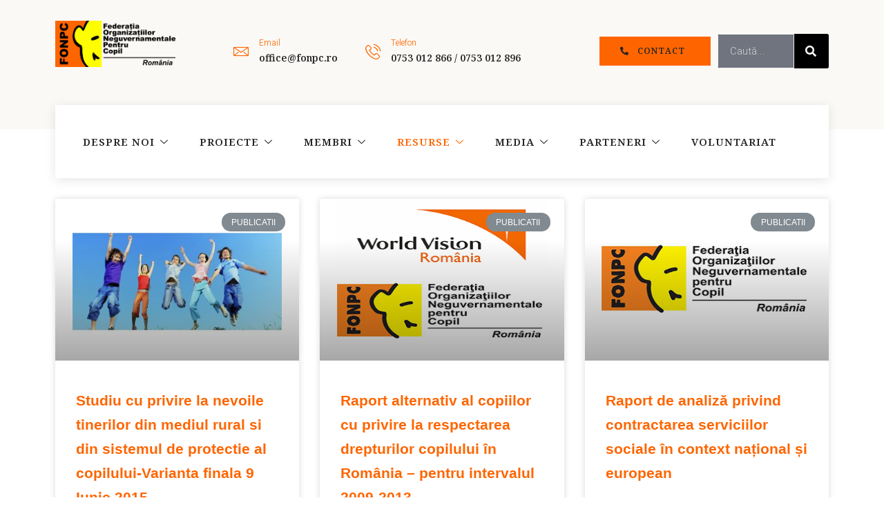

--- FILE ---
content_type: text/html; charset=UTF-8
request_url: https://fonpc.ro/publicatii/
body_size: 23060
content:
<!DOCTYPE html>
<html lang="en-US">
<head>
	<meta charset="UTF-8">
	<meta name="viewport" content="width=device-width, initial-scale=1.0, viewport-fit=cover" />		<title>Publicatii &#8211; FONPC</title><link rel="preload" as="style" href="https://fonts.googleapis.com/css?family=Shadows%20Into%20Light%3A100%2C100italic%2C200%2C200italic%2C300%2C300italic%2C400%2C400italic%2C500%2C500italic%2C600%2C600italic%2C700%2C700italic%2C800%2C800italic%2C900%2C900italic%7CNoto%20Serif%3A100%2C100italic%2C200%2C200italic%2C300%2C300italic%2C400%2C400italic%2C500%2C500italic%2C600%2C600italic%2C700%2C700italic%2C800%2C800italic%2C900%2C900italic%7CHeebo%3A100%2C100italic%2C200%2C200italic%2C300%2C300italic%2C400%2C400italic%2C500%2C500italic%2C600%2C600italic%2C700%2C700italic%2C800%2C800italic%2C900%2C900italic&#038;display=swap" /><link rel="stylesheet" href="https://fonts.googleapis.com/css?family=Shadows%20Into%20Light%3A100%2C100italic%2C200%2C200italic%2C300%2C300italic%2C400%2C400italic%2C500%2C500italic%2C600%2C600italic%2C700%2C700italic%2C800%2C800italic%2C900%2C900italic%7CNoto%20Serif%3A100%2C100italic%2C200%2C200italic%2C300%2C300italic%2C400%2C400italic%2C500%2C500italic%2C600%2C600italic%2C700%2C700italic%2C800%2C800italic%2C900%2C900italic%7CHeebo%3A100%2C100italic%2C200%2C200italic%2C300%2C300italic%2C400%2C400italic%2C500%2C500italic%2C600%2C600italic%2C700%2C700italic%2C800%2C800italic%2C900%2C900italic&#038;display=swap" media="print" onload="this.media='all'" /><noscript><link rel="stylesheet" href="https://fonts.googleapis.com/css?family=Shadows%20Into%20Light%3A100%2C100italic%2C200%2C200italic%2C300%2C300italic%2C400%2C400italic%2C500%2C500italic%2C600%2C600italic%2C700%2C700italic%2C800%2C800italic%2C900%2C900italic%7CNoto%20Serif%3A100%2C100italic%2C200%2C200italic%2C300%2C300italic%2C400%2C400italic%2C500%2C500italic%2C600%2C600italic%2C700%2C700italic%2C800%2C800italic%2C900%2C900italic%7CHeebo%3A100%2C100italic%2C200%2C200italic%2C300%2C300italic%2C400%2C400italic%2C500%2C500italic%2C600%2C600italic%2C700%2C700italic%2C800%2C800italic%2C900%2C900italic&#038;display=swap" /></noscript>
<meta name='robots' content='max-image-preview:large' />
<link rel='dns-prefetch' href='//www.googletagmanager.com' />
<link href='https://fonts.gstatic.com' crossorigin rel='preconnect' />
<link rel="alternate" type="application/rss+xml" title="FONPC &raquo; Feed" href="https://fonpc.ro/feed/" />
<link rel="alternate" type="application/rss+xml" title="FONPC &raquo; Comments Feed" href="https://fonpc.ro/comments/feed/" />
<link rel="alternate" title="oEmbed (JSON)" type="application/json+oembed" href="https://fonpc.ro/wp-json/oembed/1.0/embed?url=https%3A%2F%2Ffonpc.ro%2Fpublicatii%2F" />
<link rel="alternate" title="oEmbed (XML)" type="text/xml+oembed" href="https://fonpc.ro/wp-json/oembed/1.0/embed?url=https%3A%2F%2Ffonpc.ro%2Fpublicatii%2F&#038;format=xml" />
<style id='wp-img-auto-sizes-contain-inline-css'>
img:is([sizes=auto i],[sizes^="auto," i]){contain-intrinsic-size:3000px 1500px}
/*# sourceURL=wp-img-auto-sizes-contain-inline-css */
</style>
<link rel='stylesheet' id='jkit-elements-main-css' href='https://fonpc.ro/wp-content/plugins/jeg-elementor-kit/assets/css/elements/main.css?ver=2.4.2' media='all' />
<style id='wp-emoji-styles-inline-css'>

	img.wp-smiley, img.emoji {
		display: inline !important;
		border: none !important;
		box-shadow: none !important;
		height: 1em !important;
		width: 1em !important;
		margin: 0 0.07em !important;
		vertical-align: -0.1em !important;
		background: none !important;
		padding: 0 !important;
	}
/*# sourceURL=wp-emoji-styles-inline-css */
</style>
<link rel='stylesheet' id='wp-block-library-css' href='https://fonpc.ro/wp-includes/css/dist/block-library/style.min.css?ver=6.9' media='all' />
<style id='wp-block-heading-inline-css'>
h1:where(.wp-block-heading).has-background,h2:where(.wp-block-heading).has-background,h3:where(.wp-block-heading).has-background,h4:where(.wp-block-heading).has-background,h5:where(.wp-block-heading).has-background,h6:where(.wp-block-heading).has-background{padding:1.25em 2.375em}h1.has-text-align-left[style*=writing-mode]:where([style*=vertical-lr]),h1.has-text-align-right[style*=writing-mode]:where([style*=vertical-rl]),h2.has-text-align-left[style*=writing-mode]:where([style*=vertical-lr]),h2.has-text-align-right[style*=writing-mode]:where([style*=vertical-rl]),h3.has-text-align-left[style*=writing-mode]:where([style*=vertical-lr]),h3.has-text-align-right[style*=writing-mode]:where([style*=vertical-rl]),h4.has-text-align-left[style*=writing-mode]:where([style*=vertical-lr]),h4.has-text-align-right[style*=writing-mode]:where([style*=vertical-rl]),h5.has-text-align-left[style*=writing-mode]:where([style*=vertical-lr]),h5.has-text-align-right[style*=writing-mode]:where([style*=vertical-rl]),h6.has-text-align-left[style*=writing-mode]:where([style*=vertical-lr]),h6.has-text-align-right[style*=writing-mode]:where([style*=vertical-rl]){rotate:180deg}
/*# sourceURL=https://fonpc.ro/wp-includes/blocks/heading/style.min.css */
</style>
<style id='wp-block-latest-comments-inline-css'>
ol.wp-block-latest-comments{box-sizing:border-box;margin-left:0}:where(.wp-block-latest-comments:not([style*=line-height] .wp-block-latest-comments__comment)){line-height:1.1}:where(.wp-block-latest-comments:not([style*=line-height] .wp-block-latest-comments__comment-excerpt p)){line-height:1.8}.has-dates :where(.wp-block-latest-comments:not([style*=line-height])),.has-excerpts :where(.wp-block-latest-comments:not([style*=line-height])){line-height:1.5}.wp-block-latest-comments .wp-block-latest-comments{padding-left:0}.wp-block-latest-comments__comment{list-style:none;margin-bottom:1em}.has-avatars .wp-block-latest-comments__comment{list-style:none;min-height:2.25em}.has-avatars .wp-block-latest-comments__comment .wp-block-latest-comments__comment-excerpt,.has-avatars .wp-block-latest-comments__comment .wp-block-latest-comments__comment-meta{margin-left:3.25em}.wp-block-latest-comments__comment-excerpt p{font-size:.875em;margin:.36em 0 1.4em}.wp-block-latest-comments__comment-date{display:block;font-size:.75em}.wp-block-latest-comments .avatar,.wp-block-latest-comments__comment-avatar{border-radius:1.5em;display:block;float:left;height:2.5em;margin-right:.75em;width:2.5em}.wp-block-latest-comments[class*=-font-size] a,.wp-block-latest-comments[style*=font-size] a{font-size:inherit}
/*# sourceURL=https://fonpc.ro/wp-includes/blocks/latest-comments/style.min.css */
</style>
<style id='wp-block-latest-posts-inline-css'>
.wp-block-latest-posts{box-sizing:border-box}.wp-block-latest-posts.alignleft{margin-right:2em}.wp-block-latest-posts.alignright{margin-left:2em}.wp-block-latest-posts.wp-block-latest-posts__list{list-style:none}.wp-block-latest-posts.wp-block-latest-posts__list li{clear:both;overflow-wrap:break-word}.wp-block-latest-posts.is-grid{display:flex;flex-wrap:wrap}.wp-block-latest-posts.is-grid li{margin:0 1.25em 1.25em 0;width:100%}@media (min-width:600px){.wp-block-latest-posts.columns-2 li{width:calc(50% - .625em)}.wp-block-latest-posts.columns-2 li:nth-child(2n){margin-right:0}.wp-block-latest-posts.columns-3 li{width:calc(33.33333% - .83333em)}.wp-block-latest-posts.columns-3 li:nth-child(3n){margin-right:0}.wp-block-latest-posts.columns-4 li{width:calc(25% - .9375em)}.wp-block-latest-posts.columns-4 li:nth-child(4n){margin-right:0}.wp-block-latest-posts.columns-5 li{width:calc(20% - 1em)}.wp-block-latest-posts.columns-5 li:nth-child(5n){margin-right:0}.wp-block-latest-posts.columns-6 li{width:calc(16.66667% - 1.04167em)}.wp-block-latest-posts.columns-6 li:nth-child(6n){margin-right:0}}:root :where(.wp-block-latest-posts.is-grid){padding:0}:root :where(.wp-block-latest-posts.wp-block-latest-posts__list){padding-left:0}.wp-block-latest-posts__post-author,.wp-block-latest-posts__post-date{display:block;font-size:.8125em}.wp-block-latest-posts__post-excerpt,.wp-block-latest-posts__post-full-content{margin-bottom:1em;margin-top:.5em}.wp-block-latest-posts__featured-image a{display:inline-block}.wp-block-latest-posts__featured-image img{height:auto;max-width:100%;width:auto}.wp-block-latest-posts__featured-image.alignleft{float:left;margin-right:1em}.wp-block-latest-posts__featured-image.alignright{float:right;margin-left:1em}.wp-block-latest-posts__featured-image.aligncenter{margin-bottom:1em;text-align:center}
/*# sourceURL=https://fonpc.ro/wp-includes/blocks/latest-posts/style.min.css */
</style>
<style id='wp-block-search-inline-css'>
.wp-block-search__button{margin-left:10px;word-break:normal}.wp-block-search__button.has-icon{line-height:0}.wp-block-search__button svg{height:1.25em;min-height:24px;min-width:24px;width:1.25em;fill:currentColor;vertical-align:text-bottom}:where(.wp-block-search__button){border:1px solid #ccc;padding:6px 10px}.wp-block-search__inside-wrapper{display:flex;flex:auto;flex-wrap:nowrap;max-width:100%}.wp-block-search__label{width:100%}.wp-block-search.wp-block-search__button-only .wp-block-search__button{box-sizing:border-box;display:flex;flex-shrink:0;justify-content:center;margin-left:0;max-width:100%}.wp-block-search.wp-block-search__button-only .wp-block-search__inside-wrapper{min-width:0!important;transition-property:width}.wp-block-search.wp-block-search__button-only .wp-block-search__input{flex-basis:100%;transition-duration:.3s}.wp-block-search.wp-block-search__button-only.wp-block-search__searchfield-hidden,.wp-block-search.wp-block-search__button-only.wp-block-search__searchfield-hidden .wp-block-search__inside-wrapper{overflow:hidden}.wp-block-search.wp-block-search__button-only.wp-block-search__searchfield-hidden .wp-block-search__input{border-left-width:0!important;border-right-width:0!important;flex-basis:0;flex-grow:0;margin:0;min-width:0!important;padding-left:0!important;padding-right:0!important;width:0!important}:where(.wp-block-search__input){appearance:none;border:1px solid #949494;flex-grow:1;font-family:inherit;font-size:inherit;font-style:inherit;font-weight:inherit;letter-spacing:inherit;line-height:inherit;margin-left:0;margin-right:0;min-width:3rem;padding:8px;text-decoration:unset!important;text-transform:inherit}:where(.wp-block-search__button-inside .wp-block-search__inside-wrapper){background-color:#fff;border:1px solid #949494;box-sizing:border-box;padding:4px}:where(.wp-block-search__button-inside .wp-block-search__inside-wrapper) .wp-block-search__input{border:none;border-radius:0;padding:0 4px}:where(.wp-block-search__button-inside .wp-block-search__inside-wrapper) .wp-block-search__input:focus{outline:none}:where(.wp-block-search__button-inside .wp-block-search__inside-wrapper) :where(.wp-block-search__button){padding:4px 8px}.wp-block-search.aligncenter .wp-block-search__inside-wrapper{margin:auto}.wp-block[data-align=right] .wp-block-search.wp-block-search__button-only .wp-block-search__inside-wrapper{float:right}
/*# sourceURL=https://fonpc.ro/wp-includes/blocks/search/style.min.css */
</style>
<style id='wp-block-search-theme-inline-css'>
.wp-block-search .wp-block-search__label{font-weight:700}.wp-block-search__button{border:1px solid #ccc;padding:.375em .625em}
/*# sourceURL=https://fonpc.ro/wp-includes/blocks/search/theme.min.css */
</style>
<style id='wp-block-group-inline-css'>
.wp-block-group{box-sizing:border-box}:where(.wp-block-group.wp-block-group-is-layout-constrained){position:relative}
/*# sourceURL=https://fonpc.ro/wp-includes/blocks/group/style.min.css */
</style>
<style id='wp-block-group-theme-inline-css'>
:where(.wp-block-group.has-background){padding:1.25em 2.375em}
/*# sourceURL=https://fonpc.ro/wp-includes/blocks/group/theme.min.css */
</style>

<style id='classic-theme-styles-inline-css'>
/*! This file is auto-generated */
.wp-block-button__link{color:#fff;background-color:#32373c;border-radius:9999px;box-shadow:none;text-decoration:none;padding:calc(.667em + 2px) calc(1.333em + 2px);font-size:1.125em}.wp-block-file__button{background:#32373c;color:#fff;text-decoration:none}
/*# sourceURL=/wp-includes/css/classic-themes.min.css */
</style>
<link rel='stylesheet' id='twenty-twenty-one-style-css' href='https://fonpc.ro/wp-content/themes/twentytwentyone/style.css?ver=1.5' media='all' />
<style id='twenty-twenty-one-style-inline-css'>
:root{--global--color-background: #ffffff;--global--color-primary: #000;--global--color-secondary: #000;--button--color-background: #000;--button--color-text-hover: #000;}
/*# sourceURL=twenty-twenty-one-style-inline-css */
</style>
<link rel='stylesheet' id='twenty-twenty-one-print-style-css' href='https://fonpc.ro/wp-content/themes/twentytwentyone/assets/css/print.css?ver=1.5' media='print' />
<link rel='stylesheet' id='elementor-icons-css' href='https://fonpc.ro/wp-content/plugins/elementor/assets/lib/eicons/css/elementor-icons.min.css?ver=5.15.0' media='all' />
<link rel='stylesheet' id='elementor-frontend-css' href='https://fonpc.ro/wp-content/plugins/elementor/assets/css/frontend-lite.min.css?ver=3.6.5' media='all' />
<style id='elementor-frontend-inline-css'>
.elementor-kit-8{--e-global-color-primary:#FE6500;--e-global-color-secondary:#252425;--e-global-color-text:#6F747E;--e-global-color-accent:#FEFE00;--e-global-color-c53d536:#FBF9F5;--e-global-color-7e2fbf0:#F0F0F0;--e-global-typography-primary-font-family:"Arial";--e-global-typography-primary-font-size:56px;--e-global-typography-primary-font-weight:600;--e-global-typography-primary-line-height:1.3em;--e-global-typography-secondary-font-family:"Arial";--e-global-typography-secondary-font-size:38px;--e-global-typography-secondary-font-weight:600;--e-global-typography-text-font-family:"Arial";--e-global-typography-text-font-size:16px;--e-global-typography-text-font-weight:300;--e-global-typography-accent-font-family:"Shadows Into Light";--e-global-typography-accent-font-size:20px;--e-global-typography-accent-font-weight:600;--e-global-typography-accent-text-transform:uppercase;--e-global-typography-accent-letter-spacing:1.5px;--e-global-typography-1dbf442-font-family:"Arial";--e-global-typography-1dbf442-font-size:64px;--e-global-typography-1dbf442-font-weight:600;--e-global-typography-35b8a75-font-family:"Arial";--e-global-typography-35b8a75-font-size:18px;--e-global-typography-35b8a75-font-weight:600;--e-global-typography-ffbaf7c-font-family:"Arial";--e-global-typography-ffbaf7c-font-size:20px;--e-global-typography-ffbaf7c-font-weight:600;color:#6F747E;font-family:var( --e-global-typography-text-font-family ), Sans-serif;font-size:var( --e-global-typography-text-font-size );font-weight:var( --e-global-typography-text-font-weight );}.elementor-kit-8 a{color:#FE6500;}.elementor-kit-8 a:hover{color:var( --e-global-color-primary );}.elementor-kit-8 h1{color:#252425;font-family:var( --e-global-typography-primary-font-family ), Sans-serif;font-size:var( --e-global-typography-primary-font-size );font-weight:var( --e-global-typography-primary-font-weight );line-height:var( --e-global-typography-primary-line-height );}.elementor-kit-8 h2{color:#252425;font-family:var( --e-global-typography-secondary-font-family ), Sans-serif;font-size:var( --e-global-typography-secondary-font-size );font-weight:var( --e-global-typography-secondary-font-weight );}.elementor-kit-8 h3{color:#252425;font-family:var( --e-global-typography-ffbaf7c-font-family ), Sans-serif;font-size:var( --e-global-typography-ffbaf7c-font-size );font-weight:var( --e-global-typography-ffbaf7c-font-weight );line-height:var( --e-global-typography-ffbaf7c-line-height );letter-spacing:var( --e-global-typography-ffbaf7c-letter-spacing );word-spacing:var( --e-global-typography-ffbaf7c-word-spacing );}.elementor-kit-8 h4{color:var( --e-global-color-secondary );font-family:var( --e-global-typography-35b8a75-font-family ), Sans-serif;font-size:var( --e-global-typography-35b8a75-font-size );font-weight:var( --e-global-typography-35b8a75-font-weight );line-height:var( --e-global-typography-35b8a75-line-height );letter-spacing:var( --e-global-typography-35b8a75-letter-spacing );word-spacing:var( --e-global-typography-35b8a75-word-spacing );}.elementor-kit-8 h5{color:var( --e-global-color-primary );font-family:var( --e-global-typography-accent-font-family ), Sans-serif;font-size:var( --e-global-typography-accent-font-size );font-weight:var( --e-global-typography-accent-font-weight );text-transform:var( --e-global-typography-accent-text-transform );letter-spacing:var( --e-global-typography-accent-letter-spacing );}.elementor-kit-8 h6{color:var( --e-global-color-accent );font-family:var( --e-global-typography-accent-font-family ), Sans-serif;font-size:var( --e-global-typography-accent-font-size );font-weight:var( --e-global-typography-accent-font-weight );text-transform:var( --e-global-typography-accent-text-transform );letter-spacing:var( --e-global-typography-accent-letter-spacing );}.elementor-kit-8 button,.elementor-kit-8 input[type="button"],.elementor-kit-8 input[type="submit"],.elementor-kit-8 .elementor-button{font-family:"Noto Serif", Sans-serif;font-size:14px;font-weight:600;text-transform:uppercase;text-decoration:none;letter-spacing:1.3px;color:#252425;background-color:#FCBC45;border-style:solid;border-width:0px 0px 0px 0px;border-radius:0px 0px 0px 0px;padding:18px 32px 18px 32px;}.elementor-kit-8 button:hover,.elementor-kit-8 button:focus,.elementor-kit-8 input[type="button"]:hover,.elementor-kit-8 input[type="button"]:focus,.elementor-kit-8 input[type="submit"]:hover,.elementor-kit-8 input[type="submit"]:focus,.elementor-kit-8 .elementor-button:hover,.elementor-kit-8 .elementor-button:focus{color:#252425;}.elementor-kit-8 label{color:#252425;font-family:"Heebo", Sans-serif;font-weight:300;line-height:2.3em;}.elementor-kit-8 input:not([type="button"]):not([type="submit"]),.elementor-kit-8 textarea,.elementor-kit-8 .elementor-field-textual{font-family:"Heebo", Sans-serif;font-weight:300;color:#6F747E;border-style:solid;border-width:1px 1px 1px 1px;border-color:#F0F0F0;border-radius:0px 0px 0px 0px;}.elementor-section.elementor-section-boxed > .elementor-container{max-width:1140px;}.e-container{--container-max-width:1140px;}.elementor-widget:not(:last-child){margin-bottom:20px;}.elementor-element{--widgets-spacing:20px;}{}h1.entry-title{display:var(--page-title-display);}@media(max-width:1024px){.elementor-kit-8{--e-global-typography-primary-font-size:38px;--e-global-typography-secondary-font-size:26px;--e-global-typography-accent-font-size:18px;--e-global-typography-1dbf442-font-size:46px;--e-global-typography-35b8a75-font-size:16px;--e-global-typography-ffbaf7c-font-size:18px;font-size:var( --e-global-typography-text-font-size );}.elementor-kit-8 h1{font-size:var( --e-global-typography-primary-font-size );line-height:var( --e-global-typography-primary-line-height );}.elementor-kit-8 h2{font-size:var( --e-global-typography-secondary-font-size );}.elementor-kit-8 h3{font-size:var( --e-global-typography-ffbaf7c-font-size );line-height:var( --e-global-typography-ffbaf7c-line-height );letter-spacing:var( --e-global-typography-ffbaf7c-letter-spacing );word-spacing:var( --e-global-typography-ffbaf7c-word-spacing );}.elementor-kit-8 h4{font-size:var( --e-global-typography-35b8a75-font-size );line-height:var( --e-global-typography-35b8a75-line-height );letter-spacing:var( --e-global-typography-35b8a75-letter-spacing );word-spacing:var( --e-global-typography-35b8a75-word-spacing );}.elementor-kit-8 h5{font-size:var( --e-global-typography-accent-font-size );letter-spacing:var( --e-global-typography-accent-letter-spacing );}.elementor-kit-8 h6{font-size:var( --e-global-typography-accent-font-size );letter-spacing:var( --e-global-typography-accent-letter-spacing );}.elementor-section.elementor-section-boxed > .elementor-container{max-width:1024px;}.e-container{--container-max-width:1024px;}}@media(max-width:767px){.elementor-kit-8{--e-global-typography-primary-font-size:24px;--e-global-typography-secondary-font-size:22px;--e-global-typography-text-font-size:14px;--e-global-typography-accent-font-size:16px;--e-global-typography-1dbf442-font-size:28px;--e-global-typography-35b8a75-font-size:14px;--e-global-typography-ffbaf7c-font-size:18px;font-size:var( --e-global-typography-text-font-size );}.elementor-kit-8 h1{font-size:var( --e-global-typography-primary-font-size );line-height:var( --e-global-typography-primary-line-height );}.elementor-kit-8 h2{font-size:var( --e-global-typography-secondary-font-size );}.elementor-kit-8 h3{font-size:var( --e-global-typography-ffbaf7c-font-size );line-height:var( --e-global-typography-ffbaf7c-line-height );letter-spacing:var( --e-global-typography-ffbaf7c-letter-spacing );word-spacing:var( --e-global-typography-ffbaf7c-word-spacing );}.elementor-kit-8 h4{font-size:var( --e-global-typography-35b8a75-font-size );line-height:var( --e-global-typography-35b8a75-line-height );letter-spacing:var( --e-global-typography-35b8a75-letter-spacing );word-spacing:var( --e-global-typography-35b8a75-word-spacing );}.elementor-kit-8 h5{font-size:var( --e-global-typography-accent-font-size );letter-spacing:var( --e-global-typography-accent-letter-spacing );}.elementor-kit-8 h6{font-size:var( --e-global-typography-accent-font-size );letter-spacing:var( --e-global-typography-accent-letter-spacing );}.elementor-section.elementor-section-boxed > .elementor-container{max-width:767px;}.e-container{--container-max-width:767px;}}
.elementor-4922 .elementor-element.elementor-element-bb4b7a3{padding:30px 30px 30px 30px;}.elementor-4922 .elementor-element.elementor-element-6b3a687 .elementor-posts-container .elementor-post__thumbnail{padding-bottom:calc( 0.66 * 100% );}.elementor-4922 .elementor-element.elementor-element-6b3a687:after{content:"0.66";}.elementor-4922 .elementor-element.elementor-element-6b3a687 .elementor-post__meta-data span + span:before{content:"•";}.elementor-4922 .elementor-element.elementor-element-6b3a687{--grid-column-gap:30px;--grid-row-gap:35px;}.elementor-4922 .elementor-element.elementor-element-6b3a687 .elementor-post__text{margin-top:20px;}.elementor-4922 .elementor-element.elementor-element-6b3a687 .elementor-post__badge{right:0;}.elementor-4922 .elementor-element.elementor-element-6b3a687 .elementor-post__card .elementor-post__badge{margin:20px;}.elementor-4922 .elementor-element.elementor-element-6b3a687 .elementor-pagination{text-align:center;margin-top:20px;}body:not(.rtl) .elementor-4922 .elementor-element.elementor-element-6b3a687 .elementor-pagination .page-numbers:not(:first-child){margin-left:calc( 20px/2 );}body:not(.rtl) .elementor-4922 .elementor-element.elementor-element-6b3a687 .elementor-pagination .page-numbers:not(:last-child){margin-right:calc( 20px/2 );}body.rtl .elementor-4922 .elementor-element.elementor-element-6b3a687 .elementor-pagination .page-numbers:not(:first-child){margin-right:calc( 20px/2 );}body.rtl .elementor-4922 .elementor-element.elementor-element-6b3a687 .elementor-pagination .page-numbers:not(:last-child){margin-left:calc( 20px/2 );}@media(max-width:767px){.elementor-4922 .elementor-element.elementor-element-6b3a687 .elementor-posts-container .elementor-post__thumbnail{padding-bottom:calc( 0.5 * 100% );}.elementor-4922 .elementor-element.elementor-element-6b3a687:after{content:"0.5";}}
.elementor-14 .elementor-element.elementor-element-4ba8778a > .elementor-container > .elementor-column > .elementor-widget-wrap{align-content:center;align-items:center;}.elementor-14 .elementor-element.elementor-element-4ba8778a:not(.elementor-motion-effects-element-type-background), .elementor-14 .elementor-element.elementor-element-4ba8778a > .elementor-motion-effects-container > .elementor-motion-effects-layer{background-color:#FBF9F5;}.elementor-14 .elementor-element.elementor-element-4ba8778a{transition:background 0.3s, border 0.3s, border-radius 0.3s, box-shadow 0.3s;padding:30px 0px 70px 0px;z-index:0;}.elementor-14 .elementor-element.elementor-element-4ba8778a > .elementor-background-overlay{transition:background 0.3s, border-radius 0.3s, opacity 0.3s;}.elementor-14 .elementor-element.elementor-element-2d7a5798 > .elementor-element-populated{padding:0px 0px 0px 10px;}.elementor-14 .elementor-element.elementor-element-bd4608{text-align:left;}.elementor-14 .elementor-element.elementor-element-bd4608 img{width:80%;}.elementor-14 .elementor-element.elementor-element-3c40079 .elementor-search-form__container{min-height:50px;}.elementor-14 .elementor-element.elementor-element-3c40079 .elementor-search-form__submit{min-width:50px;}body:not(.rtl) .elementor-14 .elementor-element.elementor-element-3c40079 .elementor-search-form__icon{padding-left:calc(50px / 3);}body.rtl .elementor-14 .elementor-element.elementor-element-3c40079 .elementor-search-form__icon{padding-right:calc(50px / 3);}.elementor-14 .elementor-element.elementor-element-3c40079 .elementor-search-form__input, .elementor-14 .elementor-element.elementor-element-3c40079.elementor-search-form--button-type-text .elementor-search-form__submit{padding-left:calc(50px / 3);padding-right:calc(50px / 3);}.elementor-14 .elementor-element.elementor-element-3c40079 .elementor-search-form__input,
					.elementor-14 .elementor-element.elementor-element-3c40079 .elementor-search-form__icon,
					.elementor-14 .elementor-element.elementor-element-3c40079 .elementor-lightbox .dialog-lightbox-close-button,
					.elementor-14 .elementor-element.elementor-element-3c40079 .elementor-lightbox .dialog-lightbox-close-button:hover,
					.elementor-14 .elementor-element.elementor-element-3c40079.elementor-search-form--skin-full_screen input[type="search"].elementor-search-form__input{color:#FFFFFF;fill:#FFFFFF;}.elementor-14 .elementor-element.elementor-element-3c40079:not(.elementor-search-form--skin-full_screen) .elementor-search-form__container{background-color:var( --e-global-color-text );border-radius:3px;}.elementor-14 .elementor-element.elementor-element-3c40079.elementor-search-form--skin-full_screen input[type="search"].elementor-search-form__input{background-color:var( --e-global-color-text );border-radius:3px;}.elementor-14 .elementor-element.elementor-element-78f974a9.elementor-column > .elementor-widget-wrap{justify-content:flex-start;}.elementor-14 .elementor-element.elementor-element-78f974a9 > .elementor-element-populated{margin:0px 0px 0px 40px;--e-column-margin-right:0px;--e-column-margin-left:40px;padding:0px 10px 0px 0px;}.elementor-14 .elementor-element.elementor-element-62e64124.elementor-view-stacked .elementor-icon{background-color:var( --e-global-color-primary );}.elementor-14 .elementor-element.elementor-element-62e64124.elementor-view-framed .elementor-icon, .elementor-14 .elementor-element.elementor-element-62e64124.elementor-view-default .elementor-icon{fill:var( --e-global-color-primary );color:var( --e-global-color-primary );border-color:var( --e-global-color-primary );}.elementor-14 .elementor-element.elementor-element-62e64124.elementor-view-stacked .elementor-icon:hover{background-color:var( --e-global-color-primary );}.elementor-14 .elementor-element.elementor-element-62e64124.elementor-view-framed .elementor-icon:hover, .elementor-14 .elementor-element.elementor-element-62e64124.elementor-view-default .elementor-icon:hover{fill:var( --e-global-color-primary );color:var( --e-global-color-primary );border-color:var( --e-global-color-primary );}.elementor-14 .elementor-element.elementor-element-62e64124{--icon-box-icon-margin:15px;width:auto;max-width:auto;}.elementor-14 .elementor-element.elementor-element-62e64124 .elementor-icon{font-size:22px;}.elementor-14 .elementor-element.elementor-element-62e64124 .elementor-icon-box-wrapper{text-align:left;}.elementor-14 .elementor-element.elementor-element-62e64124 .elementor-icon-box-title{margin-bottom:0px;color:var( --e-global-color-primary );}.elementor-14 .elementor-element.elementor-element-62e64124 .elementor-icon-box-title, .elementor-14 .elementor-element.elementor-element-62e64124 .elementor-icon-box-title a{font-family:"Heebo", Sans-serif;font-size:12px;font-weight:300;}.elementor-14 .elementor-element.elementor-element-62e64124 .elementor-icon-box-description{color:var( --e-global-color-secondary );font-family:"Noto Serif", Sans-serif;font-size:14px;font-weight:600;}.elementor-14 .elementor-element.elementor-element-62e64124 > .elementor-widget-container{margin:0px 40px 0px 0px;}.elementor-14 .elementor-element.elementor-element-58b886e2.elementor-view-stacked .elementor-icon{background-color:var( --e-global-color-primary );}.elementor-14 .elementor-element.elementor-element-58b886e2.elementor-view-framed .elementor-icon, .elementor-14 .elementor-element.elementor-element-58b886e2.elementor-view-default .elementor-icon{fill:var( --e-global-color-primary );color:var( --e-global-color-primary );border-color:var( --e-global-color-primary );}.elementor-14 .elementor-element.elementor-element-58b886e2.elementor-view-stacked .elementor-icon:hover{background-color:var( --e-global-color-primary );}.elementor-14 .elementor-element.elementor-element-58b886e2.elementor-view-framed .elementor-icon:hover, .elementor-14 .elementor-element.elementor-element-58b886e2.elementor-view-default .elementor-icon:hover{fill:var( --e-global-color-primary );color:var( --e-global-color-primary );border-color:var( --e-global-color-primary );}.elementor-14 .elementor-element.elementor-element-58b886e2{--icon-box-icon-margin:15px;width:auto;max-width:auto;}.elementor-14 .elementor-element.elementor-element-58b886e2 .elementor-icon{font-size:22px;}.elementor-14 .elementor-element.elementor-element-58b886e2 .elementor-icon-box-wrapper{text-align:left;}.elementor-14 .elementor-element.elementor-element-58b886e2 .elementor-icon-box-title{margin-bottom:0px;color:var( --e-global-color-primary );}.elementor-14 .elementor-element.elementor-element-58b886e2 .elementor-icon-box-title, .elementor-14 .elementor-element.elementor-element-58b886e2 .elementor-icon-box-title a{font-family:"Heebo", Sans-serif;font-size:12px;font-weight:300;}.elementor-14 .elementor-element.elementor-element-58b886e2 .elementor-icon-box-description{color:var( --e-global-color-secondary );font-family:"Noto Serif", Sans-serif;font-size:14px;font-weight:600;}.elementor-14 .elementor-element.elementor-element-58b886e2 > .elementor-widget-container{margin:0px 40px 0px 0px;}.elementor-14 .elementor-element.elementor-element-7242fdd9.elementor-column > .elementor-widget-wrap{justify-content:center;}.elementor-14 .elementor-element.elementor-element-7242fdd9 > .elementor-element-populated{padding:0px 10px 0px 0px;}.elementor-14 .elementor-element.elementor-element-289722ac .elementor-button{font-family:"Noto Serif", Sans-serif;font-size:12px;font-weight:600;text-transform:uppercase;letter-spacing:1.3px;fill:#252425;color:#252425;background-color:var( --e-global-color-primary );border-radius:0px 0px 0px 0px;padding:15px 30px 15px 30px;}.elementor-14 .elementor-element.elementor-element-c9d8a36.elementor-column > .elementor-widget-wrap{justify-content:flex-end;}.elementor-14 .elementor-element.elementor-element-c9d8a36 > .elementor-element-populated{padding:0px 10px 0px 0px;}.elementor-14 .elementor-element.elementor-element-94fa6b1 .elementor-search-form__container{min-height:50px;}.elementor-14 .elementor-element.elementor-element-94fa6b1 .elementor-search-form__submit{min-width:50px;}body:not(.rtl) .elementor-14 .elementor-element.elementor-element-94fa6b1 .elementor-search-form__icon{padding-left:calc(50px / 3);}body.rtl .elementor-14 .elementor-element.elementor-element-94fa6b1 .elementor-search-form__icon{padding-right:calc(50px / 3);}.elementor-14 .elementor-element.elementor-element-94fa6b1 .elementor-search-form__input, .elementor-14 .elementor-element.elementor-element-94fa6b1.elementor-search-form--button-type-text .elementor-search-form__submit{padding-left:calc(50px / 3);padding-right:calc(50px / 3);}.elementor-14 .elementor-element.elementor-element-94fa6b1 .elementor-search-form__input,
					.elementor-14 .elementor-element.elementor-element-94fa6b1 .elementor-search-form__icon,
					.elementor-14 .elementor-element.elementor-element-94fa6b1 .elementor-lightbox .dialog-lightbox-close-button,
					.elementor-14 .elementor-element.elementor-element-94fa6b1 .elementor-lightbox .dialog-lightbox-close-button:hover,
					.elementor-14 .elementor-element.elementor-element-94fa6b1.elementor-search-form--skin-full_screen input[type="search"].elementor-search-form__input{color:#FFFFFF;fill:#FFFFFF;}.elementor-14 .elementor-element.elementor-element-94fa6b1:not(.elementor-search-form--skin-full_screen) .elementor-search-form__container{background-color:var( --e-global-color-text );border-radius:3px;}.elementor-14 .elementor-element.elementor-element-94fa6b1.elementor-search-form--skin-full_screen input[type="search"].elementor-search-form__input{background-color:var( --e-global-color-text );border-radius:3px;}.elementor-14 .elementor-element.elementor-element-3a99c65f > .elementor-container > .elementor-column > .elementor-widget-wrap{align-content:center;align-items:center;}.elementor-14 .elementor-element.elementor-element-3a99c65f{margin-top:0px;margin-bottom:0px;padding:0px 0px 0px 0px;}.elementor-14 .elementor-element.elementor-element-4f1b5255 > .elementor-container > .elementor-column > .elementor-widget-wrap{align-content:center;align-items:center;}.elementor-14 .elementor-element.elementor-element-4f1b5255:not(.elementor-motion-effects-element-type-background), .elementor-14 .elementor-element.elementor-element-4f1b5255 > .elementor-motion-effects-container > .elementor-motion-effects-layer{background-color:#FFFFFF;}.elementor-14 .elementor-element.elementor-element-4f1b5255{box-shadow:0px 3px 15px 0px rgba(0, 0, 0, 0.1);transition:background 0.3s, border 0.3s, border-radius 0.3s, box-shadow 0.3s;margin-top:-45px;margin-bottom:-20px;padding:0px 20px 0px 20px;z-index:4;}.elementor-14 .elementor-element.elementor-element-4f1b5255 > .elementor-background-overlay{transition:background 0.3s, border-radius 0.3s, opacity 0.3s;}.elementor-14 .elementor-element.elementor-element-9c0b67 .elementskit-menu-container{height:86px;border-radius:0px 0px 0px 0px;}.elementor-14 .elementor-element.elementor-element-9c0b67 .elementskit-navbar-nav > li > a{font-family:"Noto Serif", Sans-serif;font-size:15px;font-weight:600;text-transform:uppercase;letter-spacing:1px;color:#252425;padding:0px 40px 0px 0px;}.elementor-14 .elementor-element.elementor-element-9c0b67 .elementskit-navbar-nav > li > a:hover{color:var( --e-global-color-primary );}.elementor-14 .elementor-element.elementor-element-9c0b67 .elementskit-navbar-nav > li > a:focus{color:var( --e-global-color-primary );}.elementor-14 .elementor-element.elementor-element-9c0b67 .elementskit-navbar-nav > li > a:active{color:var( --e-global-color-primary );}.elementor-14 .elementor-element.elementor-element-9c0b67 .elementskit-navbar-nav > li:hover > a{color:var( --e-global-color-primary );}.elementor-14 .elementor-element.elementor-element-9c0b67 .elementskit-navbar-nav > li:hover > a .elementskit-submenu-indicator{color:var( --e-global-color-primary );}.elementor-14 .elementor-element.elementor-element-9c0b67 .elementskit-navbar-nav > li > a:hover .elementskit-submenu-indicator{color:var( --e-global-color-primary );}.elementor-14 .elementor-element.elementor-element-9c0b67 .elementskit-navbar-nav > li > a:focus .elementskit-submenu-indicator{color:var( --e-global-color-primary );}.elementor-14 .elementor-element.elementor-element-9c0b67 .elementskit-navbar-nav > li > a:active .elementskit-submenu-indicator{color:var( --e-global-color-primary );}.elementor-14 .elementor-element.elementor-element-9c0b67 .elementskit-navbar-nav > li.current-menu-item > a{color:var( --e-global-color-primary );}.elementor-14 .elementor-element.elementor-element-9c0b67 .elementskit-navbar-nav > li.current-menu-ancestor > a{color:var( --e-global-color-primary );}.elementor-14 .elementor-element.elementor-element-9c0b67 .elementskit-navbar-nav > li.current-menu-ancestor > a .elementskit-submenu-indicator{color:var( --e-global-color-primary );}.elementor-14 .elementor-element.elementor-element-9c0b67 .elementskit-navbar-nav > li > a .elementskit-submenu-indicator{color:#252425;}.elementor-14 .elementor-element.elementor-element-9c0b67 .elementskit-navbar-nav-default .elementskit-dropdown-has>a .elementskit-submenu-indicator{margin:0px 0px 0px 8px;}.elementor-14 .elementor-element.elementor-element-9c0b67 .elementskit-navbar-nav .elementskit-submenu-panel > li > a{font-family:"Noto Serif", Sans-serif;font-size:12px;font-weight:600;text-transform:uppercase;letter-spacing:1px;padding:15px 15px 15px 15px;color:#252425;background-color:#FFFFFF;}.elementor-14 .elementor-element.elementor-element-9c0b67 .elementskit-navbar-nav .elementskit-submenu-panel > li > a:hover{color:var( --e-global-color-primary );}.elementor-14 .elementor-element.elementor-element-9c0b67 .elementskit-navbar-nav .elementskit-submenu-panel > li > a:focus{color:var( --e-global-color-primary );}.elementor-14 .elementor-element.elementor-element-9c0b67 .elementskit-navbar-nav .elementskit-submenu-panel > li > a:active{color:var( --e-global-color-primary );}.elementor-14 .elementor-element.elementor-element-9c0b67 .elementskit-navbar-nav .elementskit-submenu-panel > li:hover > a{color:var( --e-global-color-primary );}
					.elementor-14 .elementor-element.elementor-element-9c0b67 .elementskit-navbar-nav .elementskit-submenu-panel > li > a:hover,
					.elementor-14 .elementor-element.elementor-element-9c0b67 .elementskit-navbar-nav .elementskit-submenu-panel > li > a:focus,
					.elementor-14 .elementor-element.elementor-element-9c0b67 .elementskit-navbar-nav .elementskit-submenu-panel > li > a:active,
					.elementor-14 .elementor-element.elementor-element-9c0b67 .elementskit-navbar-nav .elementskit-submenu-panel > li:hover > a{background-color:#FFFFFF;}.elementor-14 .elementor-element.elementor-element-9c0b67 .elementskit-navbar-nav .elementskit-submenu-panel > li.current-menu-item > a{color:var( --e-global-color-primary );background-color:#FFFFFF;}.elementor-14 .elementor-element.elementor-element-9c0b67 .elementskit-submenu-panel{padding:10px 10px 10px 10px;}.elementor-14 .elementor-element.elementor-element-9c0b67 .elementskit-navbar-nav .elementskit-submenu-panel{border-style:solid;border-width:0px 0px 0px 0px;background-color:#FFFFFF;border-radius:0px 0px 0px 0px;min-width:200px;box-shadow:0px 0px 15px 0px rgba(0, 0, 0, 0.1);}.elementor-14 .elementor-element.elementor-element-9c0b67 .elementskit-menu-hamburger{float:right;background-color:#FFFFFF;border-style:solid;}.elementor-14 .elementor-element.elementor-element-9c0b67 .elementskit-menu-hamburger .elementskit-menu-hamburger-icon{background-color:var( --e-global-color-secondary );}.elementor-14 .elementor-element.elementor-element-9c0b67 .elementskit-menu-hamburger > .ekit-menu-icon{color:var( --e-global-color-secondary );}.elementor-14 .elementor-element.elementor-element-9c0b67 .elementskit-menu-close{font-family:"Noto Serif", Sans-serif;font-size:56px;font-weight:600;line-height:1.3em;background-color:var( --e-global-color-primary );border-style:solid;border-color:#FF9C34;color:var( --e-global-color-secondary );}.elementor-14 .elementor-element.elementor-element-9c0b67 .elementskit-menu-close:hover{background-color:#FCBC45;color:#252425;}.elementor-14 .elementor-element.elementor-element-9c0b67 > .elementor-widget-container{margin:0px 0px 0px 10px;}@media(max-width:1024px){.elementor-14 .elementor-element.elementor-element-2d7a5798 > .elementor-element-populated{padding:0px 0px 0px 20px;}.elementor-14 .elementor-element.elementor-element-bd4608 img{width:100%;}.elementor-14 .elementor-element.elementor-element-78f974a9.elementor-column > .elementor-widget-wrap{justify-content:flex-end;}.elementor-14 .elementor-element.elementor-element-7242fdd9 > .elementor-element-populated{padding:0px 20px 0px 0px;}.elementor-14 .elementor-element.elementor-element-289722ac > .elementor-widget-container{margin:20px 0px 0px 0px;}.elementor-14 .elementor-element.elementor-element-c9d8a36 > .elementor-element-populated{padding:0px 20px 0px 20px;}.elementor-14 .elementor-element.elementor-element-5de4a773 > .elementor-element-populated{margin:10px 0px 0px 0px;--e-column-margin-right:0px;--e-column-margin-left:0px;padding:0px 20px 0px 20px;}.elementor-14 .elementor-element.elementor-element-4f1b5255{padding:20px 10px 20px 10px;}.elementor-14 .elementor-element.elementor-element-9c0b67 .elementskit-menu-container{background-color:#FFFFFF;max-width:350px;border-radius:0px 0px 0px 0px;}.elementor-14 .elementor-element.elementor-element-9c0b67 .elementskit-nav-identity-panel{padding:20px 20px 20px 20px;}.elementor-14 .elementor-element.elementor-element-9c0b67 .elementskit-navbar-nav > li > a{color:#252425;padding:10px 30px 15px 30px;}.elementor-14 .elementor-element.elementor-element-9c0b67 .elementskit-navbar-nav > li > a:hover{color:#FCBC45;}.elementor-14 .elementor-element.elementor-element-9c0b67 .elementskit-navbar-nav > li > a:focus{color:#FCBC45;}.elementor-14 .elementor-element.elementor-element-9c0b67 .elementskit-navbar-nav > li > a:active{color:#FCBC45;}.elementor-14 .elementor-element.elementor-element-9c0b67 .elementskit-navbar-nav > li:hover > a{color:#FCBC45;}.elementor-14 .elementor-element.elementor-element-9c0b67 .elementskit-navbar-nav > li:hover > a .elementskit-submenu-indicator{color:#FCBC45;}.elementor-14 .elementor-element.elementor-element-9c0b67 .elementskit-navbar-nav > li > a:hover .elementskit-submenu-indicator{color:#FCBC45;}.elementor-14 .elementor-element.elementor-element-9c0b67 .elementskit-navbar-nav > li > a:focus .elementskit-submenu-indicator{color:#FCBC45;}.elementor-14 .elementor-element.elementor-element-9c0b67 .elementskit-navbar-nav > li > a:active .elementskit-submenu-indicator{color:#FCBC45;}.elementor-14 .elementor-element.elementor-element-9c0b67 .elementskit-navbar-nav > li.current-menu-item > a{color:#FCBC45;}.elementor-14 .elementor-element.elementor-element-9c0b67 .elementskit-navbar-nav > li.current-menu-ancestor > a{color:#FCBC45;}.elementor-14 .elementor-element.elementor-element-9c0b67 .elementskit-navbar-nav > li.current-menu-ancestor > a .elementskit-submenu-indicator{color:#FCBC45;}.elementor-14 .elementor-element.elementor-element-9c0b67 .elementskit-navbar-nav > li > a .elementskit-submenu-indicator{color:var( --e-global-color-primary );}.elementor-14 .elementor-element.elementor-element-9c0b67 .elementskit-navbar-nav-default .elementskit-dropdown-has>a .elementskit-submenu-indicator{margin:0px 0px 0px 20px;}.elementor-14 .elementor-element.elementor-element-9c0b67 .elementskit-navbar-nav .elementskit-submenu-panel > li > a{padding:15px 15px 15px 15px;}.elementor-14 .elementor-element.elementor-element-9c0b67 .elementskit-submenu-panel{padding:0px 0px 0px 15px;}.elementor-14 .elementor-element.elementor-element-9c0b67 .elementskit-navbar-nav .elementskit-submenu-panel{border-radius:0px 0px 0px 0px;}.elementor-14 .elementor-element.elementor-element-9c0b67 .elementskit-menu-hamburger{float:left;padding:8px 8px 8px 8px;width:50px;border-radius:0px;border-width:0px 0px 0px 0px;}.elementor-14 .elementor-element.elementor-element-9c0b67 .elementskit-menu-hamburger > .ekit-menu-icon{font-size:24px;}.elementor-14 .elementor-element.elementor-element-9c0b67 .elementskit-menu-close{font-size:18px;padding:10px 10px 10px 10px;margin:15px 15px 15px 15px;width:45px;border-radius:0px;border-width:0px 0px 0px 0px;}.elementor-14 .elementor-element.elementor-element-9c0b67 .elementskit-nav-logo > img{max-width:130px;max-height:80px;}.elementor-14 .elementor-element.elementor-element-9c0b67 .elementskit-nav-logo{margin:15px 0px 5px 0px;padding:5px 5px 5px 5px;}.elementor-14 .elementor-element.elementor-element-9c0b67 > .elementor-widget-container{margin:0px 0px 0px 0px;padding:0px 0px 0px 0px;}}@media(min-width:768px){.elementor-14 .elementor-element.elementor-element-2d7a5798{width:20%;}.elementor-14 .elementor-element.elementor-element-78f974a9{width:50%;}.elementor-14 .elementor-element.elementor-element-7242fdd9{width:15%;}.elementor-14 .elementor-element.elementor-element-c9d8a36{width:15%;}}@media(max-width:1024px) and (min-width:768px){.elementor-14 .elementor-element.elementor-element-2d7a5798{width:20%;}.elementor-14 .elementor-element.elementor-element-78f974a9{width:80%;}.elementor-14 .elementor-element.elementor-element-c9d8a36{width:100%;}}@media(max-width:767px){.elementor-14 .elementor-element.elementor-element-2d7a5798 > .elementor-element-populated{margin:0px 0px 0px 0px;--e-column-margin-right:0px;--e-column-margin-left:0px;padding:0px 0px 0px 0px;}.elementor-14 .elementor-element.elementor-element-bd4608{text-align:center;}.elementor-14 .elementor-element.elementor-element-bd4608 img{width:50vw;max-width:60vw;}.elementor-14 .elementor-element.elementor-element-bd4608 > .elementor-widget-container{margin:0px 0px 0px 0px;padding:0px 0px 0px 0px;}.elementor-14 .elementor-element.elementor-element-3c40079 > .elementor-widget-container{padding:0px 20px 0px 20px;}.elementor-14 .elementor-element.elementor-element-289722ac .elementor-button{font-size:14px;padding:18px 32px 18px 32px;}.elementor-bc-flex-widget .elementor-14 .elementor-element.elementor-element-5de4a773.elementor-column .elementor-widget-wrap{align-items:center;}.elementor-14 .elementor-element.elementor-element-5de4a773.elementor-column.elementor-element[data-element_type="column"] > .elementor-widget-wrap.elementor-element-populated{align-content:center;align-items:center;}.elementor-14 .elementor-element.elementor-element-5de4a773.elementor-column > .elementor-widget-wrap{justify-content:center;}.elementor-14 .elementor-element.elementor-element-9c0b67 .elementskit-menu-hamburger > .ekit-menu-icon{font-size:20px;}.elementor-14 .elementor-element.elementor-element-9c0b67 .elementskit-nav-logo > img{max-width:120px;max-height:50px;}}
.elementor-54 .elementor-element.elementor-element-478e3e76:not(.elementor-motion-effects-element-type-background), .elementor-54 .elementor-element.elementor-element-478e3e76 > .elementor-motion-effects-container > .elementor-motion-effects-layer{background-color:#FBF9F5;}.elementor-54 .elementor-element.elementor-element-478e3e76 > .elementor-background-overlay{background-image:url("https://fonpc.ro/wp-content/uploads/2021/07/Hands.png");background-position:0px 80%;background-repeat:no-repeat;background-size:cover;opacity:0.01;transition:background 0.3s, border-radius 0.3s, opacity 0.3s;}.elementor-54 .elementor-element.elementor-element-478e3e76{transition:background 0.3s, border 0.3s, border-radius 0.3s, box-shadow 0.3s;padding:80px 0px 40px 0px;}.elementor-54 .elementor-element.elementor-element-43f3f82a > .elementor-element-populated{padding:0px 10px 0px 10px;}.elementor-54 .elementor-element.elementor-element-5f6af46e{margin-top:10px;margin-bottom:0px;}.elementor-54 .elementor-element.elementor-element-2178b74 .elementor-heading-title{color:var( --e-global-color-primary );font-family:"Noto Serif", Sans-serif;font-size:18px;font-weight:500;}.elementor-54 .elementor-element.elementor-element-79d5ce3c .elementor-icon-list-items:not(.elementor-inline-items) .elementor-icon-list-item:not(:last-child){padding-bottom:calc(30px/2);}.elementor-54 .elementor-element.elementor-element-79d5ce3c .elementor-icon-list-items:not(.elementor-inline-items) .elementor-icon-list-item:not(:first-child){margin-top:calc(30px/2);}.elementor-54 .elementor-element.elementor-element-79d5ce3c .elementor-icon-list-items.elementor-inline-items .elementor-icon-list-item{margin-right:calc(30px/2);margin-left:calc(30px/2);}.elementor-54 .elementor-element.elementor-element-79d5ce3c .elementor-icon-list-items.elementor-inline-items{margin-right:calc(-30px/2);margin-left:calc(-30px/2);}body.rtl .elementor-54 .elementor-element.elementor-element-79d5ce3c .elementor-icon-list-items.elementor-inline-items .elementor-icon-list-item:after{left:calc(-30px/2);}body:not(.rtl) .elementor-54 .elementor-element.elementor-element-79d5ce3c .elementor-icon-list-items.elementor-inline-items .elementor-icon-list-item:after{right:calc(-30px/2);}.elementor-54 .elementor-element.elementor-element-79d5ce3c .elementor-icon-list-item:not(:last-child):after{content:"";width:92%;border-color:#2D2D2D;}.elementor-54 .elementor-element.elementor-element-79d5ce3c .elementor-icon-list-items:not(.elementor-inline-items) .elementor-icon-list-item:not(:last-child):after{border-top-style:solid;border-top-width:1px;}.elementor-54 .elementor-element.elementor-element-79d5ce3c .elementor-icon-list-items.elementor-inline-items .elementor-icon-list-item:not(:last-child):after{border-left-style:solid;}.elementor-54 .elementor-element.elementor-element-79d5ce3c .elementor-inline-items .elementor-icon-list-item:not(:last-child):after{border-left-width:1px;}.elementor-54 .elementor-element.elementor-element-79d5ce3c .elementor-icon-list-icon i{color:var( --e-global-color-primary );}.elementor-54 .elementor-element.elementor-element-79d5ce3c .elementor-icon-list-icon svg{fill:var( --e-global-color-primary );}.elementor-54 .elementor-element.elementor-element-79d5ce3c{--e-icon-list-icon-size:14px;}.elementor-54 .elementor-element.elementor-element-79d5ce3c .elementor-icon-list-text{color:var( --e-global-color-secondary );}.elementor-54 .elementor-element.elementor-element-79d5ce3c .elementor-icon-list-item:hover .elementor-icon-list-text{color:var( --e-global-color-primary );}.elementor-54 .elementor-element.elementor-element-79d5ce3c .elementor-icon-list-item > .elementor-icon-list-text, .elementor-54 .elementor-element.elementor-element-79d5ce3c .elementor-icon-list-item > a{font-family:var( --e-global-typography-text-font-family ), Sans-serif;font-size:var( --e-global-typography-text-font-size );font-weight:var( --e-global-typography-text-font-weight );}.elementor-54 .elementor-element.elementor-element-30c13780{text-align:left;}.elementor-54 .elementor-element.elementor-element-30c13780 .elementor-heading-title{color:var( --e-global-color-primary );font-family:"Noto Serif", Sans-serif;font-size:18px;font-weight:500;}.elementor-54 .elementor-element.elementor-element-30c13780 > .elementor-widget-container{margin:0px 0px 0px 0px;}.elementor-54 .elementor-element.elementor-element-4fb0aad0 .elementor-icon-list-items:not(.elementor-inline-items) .elementor-icon-list-item:not(:last-child){padding-bottom:calc(10px/2);}.elementor-54 .elementor-element.elementor-element-4fb0aad0 .elementor-icon-list-items:not(.elementor-inline-items) .elementor-icon-list-item:not(:first-child){margin-top:calc(10px/2);}.elementor-54 .elementor-element.elementor-element-4fb0aad0 .elementor-icon-list-items.elementor-inline-items .elementor-icon-list-item{margin-right:calc(10px/2);margin-left:calc(10px/2);}.elementor-54 .elementor-element.elementor-element-4fb0aad0 .elementor-icon-list-items.elementor-inline-items{margin-right:calc(-10px/2);margin-left:calc(-10px/2);}body.rtl .elementor-54 .elementor-element.elementor-element-4fb0aad0 .elementor-icon-list-items.elementor-inline-items .elementor-icon-list-item:after{left:calc(-10px/2);}body:not(.rtl) .elementor-54 .elementor-element.elementor-element-4fb0aad0 .elementor-icon-list-items.elementor-inline-items .elementor-icon-list-item:after{right:calc(-10px/2);}.elementor-54 .elementor-element.elementor-element-4fb0aad0{--e-icon-list-icon-size:14px;}.elementor-54 .elementor-element.elementor-element-4fb0aad0 .elementor-icon-list-text{color:var( --e-global-color-secondary );}.elementor-54 .elementor-element.elementor-element-4fb0aad0 .elementor-icon-list-item:hover .elementor-icon-list-text{color:var( --e-global-color-primary );}.elementor-54 .elementor-element.elementor-element-4fb0aad0 .elementor-icon-list-item > .elementor-icon-list-text, .elementor-54 .elementor-element.elementor-element-4fb0aad0 .elementor-icon-list-item > a{font-family:"Heebo", Sans-serif;font-weight:300;}.elementor-54 .elementor-element.elementor-element-476c4a21 > .elementor-element-populated{margin:0px 0px 0px 30px;--e-column-margin-right:0px;--e-column-margin-left:30px;}.elementor-54 .elementor-element.elementor-element-3886006b .elementor-heading-title{color:var( --e-global-color-primary );font-family:"Noto Serif", Sans-serif;font-size:18px;font-weight:500;}.elementor-54 .elementor-element.elementor-element-4aae47f1{color:var( --e-global-color-secondary );font-family:var( --e-global-typography-text-font-family ), Sans-serif;font-size:var( --e-global-typography-text-font-size );font-weight:var( --e-global-typography-text-font-weight );}.elementor-54 .elementor-element.elementor-element-4aae47f1 > .elementor-widget-container{margin:0px 0px 5px 0px;}.elementor-54 .elementor-element.elementor-element-3d63e4d .elementor-field-group{padding-right:calc( 10px/2 );padding-left:calc( 10px/2 );margin-bottom:10px;}.elementor-54 .elementor-element.elementor-element-3d63e4d .elementor-form-fields-wrapper{margin-left:calc( -10px/2 );margin-right:calc( -10px/2 );margin-bottom:-10px;}.elementor-54 .elementor-element.elementor-element-3d63e4d .elementor-field-group.recaptcha_v3-bottomleft, .elementor-54 .elementor-element.elementor-element-3d63e4d .elementor-field-group.recaptcha_v3-bottomright{margin-bottom:0;}body.rtl .elementor-54 .elementor-element.elementor-element-3d63e4d .elementor-labels-inline .elementor-field-group > label{padding-left:0px;}body:not(.rtl) .elementor-54 .elementor-element.elementor-element-3d63e4d .elementor-labels-inline .elementor-field-group > label{padding-right:0px;}body .elementor-54 .elementor-element.elementor-element-3d63e4d .elementor-labels-above .elementor-field-group > label{padding-bottom:0px;}.elementor-54 .elementor-element.elementor-element-3d63e4d .elementor-field-type-html{padding-bottom:0px;}.elementor-54 .elementor-element.elementor-element-3d63e4d .elementor-field-group:not(.elementor-field-type-upload) .elementor-field:not(.elementor-select-wrapper){background-color:#ffffff;}.elementor-54 .elementor-element.elementor-element-3d63e4d .elementor-field-group .elementor-select-wrapper select{background-color:#ffffff;}.elementor-54 .elementor-element.elementor-element-3d63e4d .e-form__buttons__wrapper__button-next{background-color:var( --e-global-color-primary );color:#ffffff;}.elementor-54 .elementor-element.elementor-element-3d63e4d .elementor-button[type="submit"]{background-color:var( --e-global-color-primary );color:#ffffff;}.elementor-54 .elementor-element.elementor-element-3d63e4d .elementor-button[type="submit"] svg *{fill:#ffffff;}.elementor-54 .elementor-element.elementor-element-3d63e4d .e-form__buttons__wrapper__button-previous{background-color:var( --e-global-color-secondary );color:#ffffff;}.elementor-54 .elementor-element.elementor-element-3d63e4d .e-form__buttons__wrapper__button-next:hover{color:#ffffff;}.elementor-54 .elementor-element.elementor-element-3d63e4d .elementor-button[type="submit"]:hover{color:#ffffff;}.elementor-54 .elementor-element.elementor-element-3d63e4d .elementor-button[type="submit"]:hover svg *{fill:#ffffff;}.elementor-54 .elementor-element.elementor-element-3d63e4d .e-form__buttons__wrapper__button-previous:hover{color:#ffffff;}.elementor-54 .elementor-element.elementor-element-3d63e4d{--e-form-steps-indicators-spacing:20px;--e-form-steps-indicator-padding:30px;--e-form-steps-indicator-inactive-secondary-color:#ffffff;--e-form-steps-indicator-active-secondary-color:#ffffff;--e-form-steps-indicator-completed-secondary-color:#ffffff;--e-form-steps-divider-width:1px;--e-form-steps-divider-gap:10px;}.elementor-54 .elementor-element.elementor-element-8117f22 .elementor-heading-title{color:var( --e-global-color-primary );font-family:"Noto Serif", Sans-serif;font-size:18px;font-weight:500;}.elementor-54 .elementor-element.elementor-element-b9ac3ee{color:var( --e-global-color-secondary );font-family:var( --e-global-typography-text-font-family ), Sans-serif;font-size:var( --e-global-typography-text-font-size );font-weight:var( --e-global-typography-text-font-weight );}.elementor-54 .elementor-element.elementor-element-b9ac3ee > .elementor-widget-container{margin:0px 0px 5px 0px;}.elementor-54 .elementor-element.elementor-element-783a07a7{--divider-border-style:solid;--divider-color:#2D2D2D;--divider-border-width:1px;}.elementor-54 .elementor-element.elementor-element-783a07a7 .elementor-divider-separator{width:100%;}.elementor-54 .elementor-element.elementor-element-783a07a7 .elementor-divider{padding-top:10px;padding-bottom:10px;}.elementor-54 .elementor-element.elementor-element-783a07a7 > .elementor-widget-container{margin:30px 0px 0px 0px;}.elementor-54 .elementor-element.elementor-element-247651d8 > .elementor-container > .elementor-column > .elementor-widget-wrap{align-content:center;align-items:center;}.elementor-54 .elementor-element.elementor-element-37bef303 > .elementor-element-populated{margin:0px 0px 0px 10px;--e-column-margin-right:0px;--e-column-margin-left:10px;}.elementor-54 .elementor-element.elementor-element-31fcb866{color:#FFFFFF;font-family:var( --e-global-typography-text-font-family ), Sans-serif;font-size:var( --e-global-typography-text-font-size );font-weight:var( --e-global-typography-text-font-weight );}.elementor-54 .elementor-element.elementor-element-31fcb866 > .elementor-widget-container{margin:5px 0px 0px 0px;}.elementor-54 .elementor-element.elementor-element-3ee2dfc1{text-align:right;color:var( --e-global-color-secondary );font-family:var( --e-global-typography-text-font-family ), Sans-serif;font-size:var( --e-global-typography-text-font-size );font-weight:var( --e-global-typography-text-font-weight );}@media(max-width:1024px){.elementor-54 .elementor-element.elementor-element-478e3e76 > .elementor-background-overlay{background-position:0px 0px;}.elementor-54 .elementor-element.elementor-element-478e3e76{padding:40px 10px 40px 10px;}.elementor-54 .elementor-element.elementor-element-43f3f82a > .elementor-element-populated{padding:0px 10px 0px 10px;}.elementor-54 .elementor-element.elementor-element-79d5ce3c .elementor-icon-list-item > .elementor-icon-list-text, .elementor-54 .elementor-element.elementor-element-79d5ce3c .elementor-icon-list-item > a{font-size:var( --e-global-typography-text-font-size );}.elementor-54 .elementor-element.elementor-element-4aae47f1{font-size:var( --e-global-typography-text-font-size );}.elementor-54 .elementor-element.elementor-element-b9ac3ee{font-size:var( --e-global-typography-text-font-size );}.elementor-54 .elementor-element.elementor-element-31fcb866{text-align:center;font-size:var( --e-global-typography-text-font-size );}.elementor-54 .elementor-element.elementor-element-3ee2dfc1{font-size:var( --e-global-typography-text-font-size );}}@media(max-width:767px){.elementor-54 .elementor-element.elementor-element-478e3e76 > .elementor-background-overlay{background-position:0px 0px;}.elementor-54 .elementor-element.elementor-element-6bf7d88a > .elementor-element-populated{margin:25px 0px 0px 0px;--e-column-margin-right:0px;--e-column-margin-left:0px;}.elementor-54 .elementor-element.elementor-element-79d5ce3c .elementor-icon-list-item > .elementor-icon-list-text, .elementor-54 .elementor-element.elementor-element-79d5ce3c .elementor-icon-list-item > a{font-size:var( --e-global-typography-text-font-size );}.elementor-54 .elementor-element.elementor-element-4f1dec1{width:100%;}.elementor-54 .elementor-element.elementor-element-4fb0aad0 .elementor-icon-list-item > .elementor-icon-list-text, .elementor-54 .elementor-element.elementor-element-4fb0aad0 .elementor-icon-list-item > a{font-size:14px;}.elementor-54 .elementor-element.elementor-element-476c4a21 > .elementor-element-populated{margin:25px 0px 0px 0px;--e-column-margin-right:0px;--e-column-margin-left:0px;}.elementor-54 .elementor-element.elementor-element-4aae47f1{font-size:var( --e-global-typography-text-font-size );}.elementor-54 .elementor-element.elementor-element-b9ac3ee{font-size:var( --e-global-typography-text-font-size );}.elementor-54 .elementor-element.elementor-element-31fcb866{font-size:var( --e-global-typography-text-font-size );}.elementor-54 .elementor-element.elementor-element-31fcb866 > .elementor-widget-container{margin:10px 0px 10px 0px;}.elementor-54 .elementor-element.elementor-element-3ee2dfc1{text-align:center;font-size:var( --e-global-typography-text-font-size );}}
/*# sourceURL=elementor-frontend-inline-css */
</style>
<link rel='stylesheet' id='stratum-widgets-style-css' href='https://fonpc.ro/wp-content/plugins/stratum/assets/css/style.min.css?ver=1.3.13' media='all' />
<link rel='stylesheet' id='elementor-pro-css' href='https://fonpc.ro/wp-content/plugins/elementor-pro/assets/css/frontend-lite.min.css?ver=3.5.2' media='all' />
<link rel='stylesheet' id='font-awesome-5-all-css' href='https://fonpc.ro/wp-content/plugins/elementor/assets/lib/font-awesome/css/all.min.css?ver=3.6.5' media='all' />
<link rel='stylesheet' id='font-awesome-4-shim-css' href='https://fonpc.ro/wp-content/plugins/elementor/assets/lib/font-awesome/css/v4-shims.min.css?ver=3.6.5' media='all' />
<link rel='stylesheet' id='elementor-icons-ekiticons-css' href='https://fonpc.ro/wp-content/plugins/elementskit-lite/modules/elementskit-icon-pack/assets/css/ekiticons.css?ver=2.5.7' media='all' />
<link rel='stylesheet' id='ekit-widget-styles-css' href='https://fonpc.ro/wp-content/plugins/elementskit-lite/widgets/init/assets/css/widget-styles.css?ver=2.5.7' media='all' />
<link rel='stylesheet' id='ekit-responsive-css' href='https://fonpc.ro/wp-content/plugins/elementskit-lite/widgets/init/assets/css/responsive.css?ver=2.5.7' media='all' />

<link rel='stylesheet' id='elementor-icons-shared-0-css' href='https://fonpc.ro/wp-content/plugins/elementor/assets/lib/font-awesome/css/fontawesome.min.css?ver=5.15.3' media='all' />
<link rel='stylesheet' id='elementor-icons-fa-solid-css' href='https://fonpc.ro/wp-content/plugins/elementor/assets/lib/font-awesome/css/solid.min.css?ver=5.15.3' media='all' />
<link rel='stylesheet' id='elementor-icons-fa-regular-css' href='https://fonpc.ro/wp-content/plugins/elementor/assets/lib/font-awesome/css/regular.min.css?ver=5.15.3' media='all' />
<script src="https://fonpc.ro/wp-includes/js/jquery/jquery.min.js?ver=3.7.1" id="jquery-core-js"></script>
<script src="https://fonpc.ro/wp-includes/js/jquery/jquery-migrate.min.js?ver=3.4.1" id="jquery-migrate-js"></script>
<script src="https://fonpc.ro/wp-content/plugins/elementor/assets/lib/font-awesome/js/v4-shims.min.js?ver=3.6.5" id="font-awesome-4-shim-js"></script>

<!-- Google Analytics snippet added by Site Kit -->
<script src="https://www.googletagmanager.com/gtag/js?id=UA-160630676-10" id="google_gtagjs-js" async></script>
<script id="google_gtagjs-js-after">
window.dataLayer = window.dataLayer || [];function gtag(){dataLayer.push(arguments);}
gtag('set', 'linker', {"domains":["fonpc.ro"]} );
gtag("js", new Date());
gtag("set", "developer_id.dZTNiMT", true);
gtag("config", "UA-160630676-10", {"anonymize_ip":true});
gtag("config", "G-V1PCH38V5G");
//# sourceURL=google_gtagjs-js-after
</script>

<!-- End Google Analytics snippet added by Site Kit -->
<link rel="https://api.w.org/" href="https://fonpc.ro/wp-json/" /><link rel="alternate" title="JSON" type="application/json" href="https://fonpc.ro/wp-json/wp/v2/pages/4922" /><link rel="EditURI" type="application/rsd+xml" title="RSD" href="https://fonpc.ro/xmlrpc.php?rsd" />
<meta name="generator" content="WordPress 6.9" />
<link rel="canonical" href="https://fonpc.ro/publicatii/" />
<link rel='shortlink' href='https://fonpc.ro/?p=4922' />
<meta name="generator" content="Site Kit by Google 1.73.0" /><style id="custom-background-css">
body.custom-background { background-color: #ffffff; }
</style>
	<link rel="icon" href="https://fonpc.ro/wp-content/uploads/2021/08/cropped-favicon-fonpc-32x32.png" sizes="32x32" />
<link rel="icon" href="https://fonpc.ro/wp-content/uploads/2021/08/cropped-favicon-fonpc-192x192.png" sizes="192x192" />
<link rel="apple-touch-icon" href="https://fonpc.ro/wp-content/uploads/2021/08/cropped-favicon-fonpc-180x180.png" />
<meta name="msapplication-TileImage" content="https://fonpc.ro/wp-content/uploads/2021/08/cropped-favicon-fonpc-270x270.png" />
<style id="jeg_dynamic_css" type="text/css" data-type="jeg_custom-css"></style><noscript><style id="rocket-lazyload-nojs-css">.rll-youtube-player, [data-lazy-src]{display:none !important;}</style></noscript></head>
<body class="wp-singular page-template page-template-elementor_header_footer page page-id-4922 custom-background wp-embed-responsive wp-theme-twentytwentyone jkit-color-scheme is-light-theme has-background-white no-js singular has-main-navigation elementor-default elementor-template-full-width elementor-kit-8 elementor-page elementor-page-4922">

		<div data-elementor-type="header" data-elementor-id="14" class="elementor elementor-14 elementor-location-header">
		<div class="elementor-section-wrap">
					<section class="elementor-section elementor-top-section elementor-element elementor-element-4ba8778a elementor-section-content-middle elementor-section-boxed elementor-section-height-default elementor-section-height-default" data-id="4ba8778a" data-element_type="section" data-settings="{&quot;background_background&quot;:&quot;classic&quot;}">
						<div class="elementor-container elementor-column-gap-default">
					<div class="elementor-column elementor-col-25 elementor-top-column elementor-element elementor-element-2d7a5798" data-id="2d7a5798" data-element_type="column">
			<div class="elementor-widget-wrap elementor-element-populated">
								<div class="elementor-element elementor-element-bd4608 elementor-widget elementor-widget-image" data-id="bd4608" data-element_type="widget" data-widget_type="image.default">
				<div class="elementor-widget-container">
			<style>/*! elementor - v3.6.5 - 27-04-2022 */
.elementor-widget-image{text-align:center}.elementor-widget-image a{display:inline-block}.elementor-widget-image a img[src$=".svg"]{width:48px}.elementor-widget-image img{vertical-align:middle;display:inline-block}</style>													<a href="https://fonpc.ro/">
							<img src="data:image/svg+xml,%3Csvg%20xmlns='http://www.w3.org/2000/svg'%20viewBox='0%200%200%200'%3E%3C/svg%3E" title="logo-fonpc" alt="logo-fonpc" data-lazy-src="https://fonpc.ro/wp-content/uploads/elementor/thumbs/logo-fonpc-pfa9n637rksnqtob4i3v3uby44mwbofqyqj8uqiigw.png" /><noscript><img src="https://fonpc.ro/wp-content/uploads/elementor/thumbs/logo-fonpc-pfa9n637rksnqtob4i3v3uby44mwbofqyqj8uqiigw.png" title="logo-fonpc" alt="logo-fonpc" /></noscript>								</a>
															</div>
				</div>
				<div class="elementor-element elementor-element-3c40079 elementor-hidden-desktop elementor-hidden-tablet elementor-search-form--skin-classic elementor-search-form--button-type-icon elementor-search-form--icon-search elementor-widget elementor-widget-search-form" data-id="3c40079" data-element_type="widget" data-settings="{&quot;skin&quot;:&quot;classic&quot;}" data-widget_type="search-form.default">
				<div class="elementor-widget-container">
					<form class="elementor-search-form" role="search" action="https://fonpc.ro" method="get">
									<div class="elementor-search-form__container">
								<input placeholder="Caută..." class="elementor-search-form__input" type="search" name="s" title="Search" value="">
													<button class="elementor-search-form__submit" type="submit" title="Search" aria-label="Search">
													<i aria-hidden="true" class="fas fa-search"></i>							<span class="elementor-screen-only">Search</span>
											</button>
											</div>
		</form>
				</div>
				</div>
					</div>
		</div>
				<div class="elementor-column elementor-col-25 elementor-top-column elementor-element elementor-element-78f974a9 elementor-hidden-phone" data-id="78f974a9" data-element_type="column">
			<div class="elementor-widget-wrap elementor-element-populated">
								<div class="elementor-element elementor-element-62e64124 elementor-position-left elementor-widget__width-auto elementor-vertical-align-middle elementor-view-default elementor-mobile-position-top elementor-widget elementor-widget-icon-box" data-id="62e64124" data-element_type="widget" data-widget_type="icon-box.default">
				<div class="elementor-widget-container">
			<link rel="stylesheet" href="https://fonpc.ro/wp-content/plugins/elementor/assets/css/widget-icon-box.min.css">		<div class="elementor-icon-box-wrapper">
						<div class="elementor-icon-box-icon">
				<a class="elementor-icon elementor-animation-" href="mailto:office@fonpc.ro">
				<i aria-hidden="true" class="icon icon-envelope2"></i>				</a>
			</div>
						<div class="elementor-icon-box-content">
				<h3 class="elementor-icon-box-title">
					<a href="mailto:office@fonpc.ro" >
						Email					</a>
				</h3>
									<p class="elementor-icon-box-description">
						office@fonpc.ro					</p>
							</div>
		</div>
				</div>
				</div>
				<div class="elementor-element elementor-element-58b886e2 elementor-position-left elementor-widget__width-auto elementor-vertical-align-middle elementor-view-default elementor-mobile-position-top elementor-widget elementor-widget-icon-box" data-id="58b886e2" data-element_type="widget" data-widget_type="icon-box.default">
				<div class="elementor-widget-container">
					<div class="elementor-icon-box-wrapper">
						<div class="elementor-icon-box-icon">
				<span class="elementor-icon elementor-animation-" >
				<i aria-hidden="true" class="icon icon-phone1"></i>				</span>
			</div>
						<div class="elementor-icon-box-content">
				<h3 class="elementor-icon-box-title">
					<span  >
						Telefon					</span>
				</h3>
									<p class="elementor-icon-box-description">
						0753 012 866 / 0753 012 896					</p>
							</div>
		</div>
				</div>
				</div>
					</div>
		</div>
				<div class="elementor-column elementor-col-25 elementor-top-column elementor-element elementor-element-7242fdd9 elementor-hidden-phone elementor-hidden-tablet" data-id="7242fdd9" data-element_type="column">
			<div class="elementor-widget-wrap elementor-element-populated">
								<div class="elementor-element elementor-element-289722ac elementor-align-justify elementor-widget elementor-widget-button" data-id="289722ac" data-element_type="widget" data-widget_type="button.default">
				<div class="elementor-widget-container">
					<div class="elementor-button-wrapper">
			<a href="https://fonpc.ro/contact/" class="elementor-button-link elementor-button elementor-size-sm elementor-animation-float" role="button">
						<span class="elementor-button-content-wrapper">
							<span class="elementor-button-icon elementor-align-icon-left">
				<i aria-hidden="true" class="fas fa-phone-alt"></i>			</span>
						<span class="elementor-button-text">Contact</span>
		</span>
					</a>
		</div>
				</div>
				</div>
					</div>
		</div>
				<div class="elementor-column elementor-col-25 elementor-top-column elementor-element elementor-element-c9d8a36 elementor-hidden-phone" data-id="c9d8a36" data-element_type="column">
			<div class="elementor-widget-wrap elementor-element-populated">
								<div class="elementor-element elementor-element-94fa6b1 elementor-search-form--skin-classic elementor-search-form--button-type-icon elementor-search-form--icon-search elementor-widget elementor-widget-search-form" data-id="94fa6b1" data-element_type="widget" data-settings="{&quot;skin&quot;:&quot;classic&quot;}" data-widget_type="search-form.default">
				<div class="elementor-widget-container">
					<form class="elementor-search-form" role="search" action="https://fonpc.ro" method="get">
									<div class="elementor-search-form__container">
								<input placeholder="Caută..." class="elementor-search-form__input" type="search" name="s" title="Search" value="">
													<button class="elementor-search-form__submit" type="submit" title="Search" aria-label="Search">
													<i aria-hidden="true" class="fas fa-search"></i>							<span class="elementor-screen-only">Search</span>
											</button>
											</div>
		</form>
				</div>
				</div>
					</div>
		</div>
							</div>
		</section>
				<section class="elementor-section elementor-top-section elementor-element elementor-element-3a99c65f elementor-section-content-middle elementor-section-boxed elementor-section-height-default elementor-section-height-default" data-id="3a99c65f" data-element_type="section">
						<div class="elementor-container elementor-column-gap-default">
					<div class="elementor-column elementor-col-100 elementor-top-column elementor-element elementor-element-5de4a773" data-id="5de4a773" data-element_type="column">
			<div class="elementor-widget-wrap elementor-element-populated">
								<section class="elementor-section elementor-inner-section elementor-element elementor-element-4f1b5255 elementor-section-content-middle elementor-section-boxed elementor-section-height-default elementor-section-height-default" data-id="4f1b5255" data-element_type="section" data-settings="{&quot;background_background&quot;:&quot;classic&quot;}">
						<div class="elementor-container elementor-column-gap-default">
					<div class="elementor-column elementor-col-100 elementor-inner-column elementor-element elementor-element-3c90b97" data-id="3c90b97" data-element_type="column">
			<div class="elementor-widget-wrap elementor-element-populated">
								<div class="elementor-element elementor-element-9c0b67 elementor-widget elementor-widget-ekit-nav-menu" data-id="9c0b67" data-element_type="widget" data-widget_type="ekit-nav-menu.default">
				<div class="elementor-widget-container">
			<div class="ekit-wid-con ekit_menu_responsive_tablet" data-hamburger-icon="icon icon-menu-11" data-hamburger-icon-type="icon" data-responsive-breakpoint="1024">            <button class="elementskit-menu-hamburger elementskit-menu-toggler">
                <i aria-hidden="true" class="ekit-menu-icon icon icon-menu-11"></i>            </button>
            <div id="ekit-megamenu-meniu-principal" class="elementskit-menu-container elementskit-menu-offcanvas-elements elementskit-navbar-nav-default elementskit_line_arrow ekit-nav-menu-one-page-no ekit-nav-dropdown-hover"><ul id="menu-meniu-principal" class="elementskit-navbar-nav elementskit-menu-po-left submenu-click-on-icon"><li id="menu-item-70" class="menu-item menu-item-type-custom menu-item-object-custom menu-item-has-children menu-item-70 nav-item elementskit-dropdown-has relative_position elementskit-dropdown-menu-default_width elementskit-mobile-builder-content" data-vertical-menu=750px><a href="https://fonpc.ro/prezentare/" class="ekit-menu-nav-link ekit-menu-dropdown-toggle">Despre noi<i class="icon icon-down-arrow1 elementskit-submenu-indicator"></i></a><button class="sub-menu-toggle" aria-expanded="false" onClick="twentytwentyoneExpandSubMenu(this)"><span class="icon-plus"><svg class="svg-icon" width="18" height="18" aria-hidden="true" role="img" focusable="false" viewBox="0 0 24 24" fill="none" xmlns="http://www.w3.org/2000/svg"><path fill-rule="evenodd" clip-rule="evenodd" d="M18 11.2h-5.2V6h-1.6v5.2H6v1.6h5.2V18h1.6v-5.2H18z" fill="currentColor"/></svg></span><span class="icon-minus"><svg class="svg-icon" width="18" height="18" aria-hidden="true" role="img" focusable="false" viewBox="0 0 24 24" fill="none" xmlns="http://www.w3.org/2000/svg"><path fill-rule="evenodd" clip-rule="evenodd" d="M6 11h12v2H6z" fill="currentColor"/></svg></span><span class="screen-reader-text">Open menu</span></button>
<ul class="elementskit-dropdown elementskit-submenu-panel">
	<li id="menu-item-71" class="menu-item menu-item-type-post_type menu-item-object-page menu-item-71 nav-item elementskit-mobile-builder-content" data-vertical-menu=750px><a href="https://fonpc.ro/statut/" class=" dropdown-item">Statut</a>	<li id="menu-item-155" class="menu-item menu-item-type-post_type menu-item-object-page menu-item-155 nav-item elementskit-mobile-builder-content" data-vertical-menu=750px><a href="https://fonpc.ro/prezentare/" class=" dropdown-item">Prezentare</a>	<li id="menu-item-4882" class="menu-item menu-item-type-post_type menu-item-object-page menu-item-4882 nav-item elementskit-mobile-builder-content" data-vertical-menu=750px><a href="https://fonpc.ro/consiliul-director/" class=" dropdown-item">Consiliul Director</a>	<li id="menu-item-4884" class="menu-item menu-item-type-post_type menu-item-object-page menu-item-4884 nav-item elementskit-mobile-builder-content" data-vertical-menu=750px><a href="https://fonpc.ro/echipa-fonpc/" class=" dropdown-item">Echipa FONPC</a>	<li id="menu-item-144" class="menu-item menu-item-type-post_type menu-item-object-page menu-item-144 nav-item elementskit-mobile-builder-content" data-vertical-menu=750px><a href="https://fonpc.ro/plan-de-actiune/" class=" dropdown-item">Plan de acțiune</a>	<li id="menu-item-4883" class="menu-item menu-item-type-post_type menu-item-object-page menu-item-4883 nav-item elementskit-mobile-builder-content" data-vertical-menu=750px><a href="https://fonpc.ro/strategia-fonpc-2/" class=" dropdown-item">Strategia FONPC</a>	<li id="menu-item-143" class="menu-item menu-item-type-post_type menu-item-object-page menu-item-143 nav-item elementskit-mobile-builder-content" data-vertical-menu=750px><a href="https://fonpc.ro/rapoartele-fonpc/" class=" dropdown-item">Rapoartele FONPC</a>	<li id="menu-item-87" class="menu-item menu-item-type-post_type menu-item-object-page menu-item-87 nav-item elementskit-mobile-builder-content" data-vertical-menu=750px><a href="https://fonpc.ro/doneaza-2/" class=" dropdown-item">Doneaza 2%</a></ul>
</li>
<li id="menu-item-5804" class="menu-item menu-item-type-custom menu-item-object-custom menu-item-has-children menu-item-5804 nav-item elementskit-dropdown-has relative_position elementskit-dropdown-menu-default_width elementskit-mobile-builder-content" data-vertical-menu=750px><a href="https://fonpc.ro/proiecte-in-derulare/" class="ekit-menu-nav-link ekit-menu-dropdown-toggle">Proiecte<i class="icon icon-down-arrow1 elementskit-submenu-indicator"></i></a><button class="sub-menu-toggle" aria-expanded="false" onClick="twentytwentyoneExpandSubMenu(this)"><span class="icon-plus"><svg class="svg-icon" width="18" height="18" aria-hidden="true" role="img" focusable="false" viewBox="0 0 24 24" fill="none" xmlns="http://www.w3.org/2000/svg"><path fill-rule="evenodd" clip-rule="evenodd" d="M18 11.2h-5.2V6h-1.6v5.2H6v1.6h5.2V18h1.6v-5.2H18z" fill="currentColor"/></svg></span><span class="icon-minus"><svg class="svg-icon" width="18" height="18" aria-hidden="true" role="img" focusable="false" viewBox="0 0 24 24" fill="none" xmlns="http://www.w3.org/2000/svg"><path fill-rule="evenodd" clip-rule="evenodd" d="M6 11h12v2H6z" fill="currentColor"/></svg></span><span class="screen-reader-text">Open menu</span></button>
<ul class="elementskit-dropdown elementskit-submenu-panel">
	<li id="menu-item-5819" class="menu-item menu-item-type-post_type menu-item-object-page menu-item-5819 nav-item elementskit-mobile-builder-content" data-vertical-menu=750px><a href="https://fonpc.ro/proiecte-in-derulare/" class=" dropdown-item">Proiecte în derulare</a>	<li id="menu-item-5818" class="menu-item menu-item-type-post_type menu-item-object-page menu-item-5818 nav-item elementskit-mobile-builder-content" data-vertical-menu=750px><a href="https://fonpc.ro/proiecte-incheiate/" class=" dropdown-item">Proiecte încheiate</a></ul>
</li>
<li id="menu-item-286" class="menu-item menu-item-type-custom menu-item-object-custom menu-item-has-children menu-item-286 nav-item elementskit-dropdown-has relative_position elementskit-dropdown-menu-default_width elementskit-mobile-builder-content" data-vertical-menu=750px><a href="https://fonpc.ro/membri-fonpc/" class="ekit-menu-nav-link ekit-menu-dropdown-toggle">Membri<i class="icon icon-down-arrow1 elementskit-submenu-indicator"></i></a><button class="sub-menu-toggle" aria-expanded="false" onClick="twentytwentyoneExpandSubMenu(this)"><span class="icon-plus"><svg class="svg-icon" width="18" height="18" aria-hidden="true" role="img" focusable="false" viewBox="0 0 24 24" fill="none" xmlns="http://www.w3.org/2000/svg"><path fill-rule="evenodd" clip-rule="evenodd" d="M18 11.2h-5.2V6h-1.6v5.2H6v1.6h5.2V18h1.6v-5.2H18z" fill="currentColor"/></svg></span><span class="icon-minus"><svg class="svg-icon" width="18" height="18" aria-hidden="true" role="img" focusable="false" viewBox="0 0 24 24" fill="none" xmlns="http://www.w3.org/2000/svg"><path fill-rule="evenodd" clip-rule="evenodd" d="M6 11h12v2H6z" fill="currentColor"/></svg></span><span class="screen-reader-text">Open menu</span></button>
<ul class="elementskit-dropdown elementskit-submenu-panel">
	<li id="menu-item-4914" class="menu-item menu-item-type-post_type menu-item-object-page menu-item-4914 nav-item elementskit-mobile-builder-content" data-vertical-menu=750px><a href="https://fonpc.ro/membri-fonpc/" class=" dropdown-item">Membri FONPC</a>	<li id="menu-item-4913" class="menu-item menu-item-type-post_type menu-item-object-page menu-item-4913 nav-item elementskit-mobile-builder-content" data-vertical-menu=750px><a href="https://fonpc.ro/procedura-de-aderare/" class=" dropdown-item">Procedura de aderare</a>	<li id="menu-item-4977" class="menu-item menu-item-type-post_type menu-item-object-page menu-item-4977 nav-item elementskit-mobile-builder-content" data-vertical-menu=750px><a href="https://fonpc.ro/carta-comuna/" class=" dropdown-item">Carta comuna</a>	<li id="menu-item-4978" class="menu-item menu-item-type-custom menu-item-object-custom menu-item-4978 nav-item elementskit-mobile-builder-content" data-vertical-menu=750px><a href="https://bazadate.fonpc.ro/" class=" dropdown-item">Baza de date</a></ul>
</li>
<li id="menu-item-285" class="menu-item menu-item-type-custom menu-item-object-custom current-menu-item current-menu-ancestor current-menu-parent menu-item-has-children menu-item-285 nav-item elementskit-dropdown-has relative_position elementskit-dropdown-menu-default_width elementskit-mobile-builder-content active" data-vertical-menu=750px><a href="https://fonpc.ro/publicatii/" class="ekit-menu-nav-link ekit-menu-dropdown-toggle active">Resurse<i class="icon icon-down-arrow1 elementskit-submenu-indicator"></i></a><button class="sub-menu-toggle" aria-expanded="false" onClick="twentytwentyoneExpandSubMenu(this)"><span class="icon-plus"><svg class="svg-icon" width="18" height="18" aria-hidden="true" role="img" focusable="false" viewBox="0 0 24 24" fill="none" xmlns="http://www.w3.org/2000/svg"><path fill-rule="evenodd" clip-rule="evenodd" d="M18 11.2h-5.2V6h-1.6v5.2H6v1.6h5.2V18h1.6v-5.2H18z" fill="currentColor"/></svg></span><span class="icon-minus"><svg class="svg-icon" width="18" height="18" aria-hidden="true" role="img" focusable="false" viewBox="0 0 24 24" fill="none" xmlns="http://www.w3.org/2000/svg"><path fill-rule="evenodd" clip-rule="evenodd" d="M6 11h12v2H6z" fill="currentColor"/></svg></span><span class="screen-reader-text">Open menu</span></button>
<ul class="elementskit-dropdown elementskit-submenu-panel">
	<li id="menu-item-284" class="menu-item menu-item-type-post_type menu-item-object-page menu-item-284 nav-item elementskit-mobile-builder-content" data-vertical-menu=750px><a href="https://fonpc.ro/2021/07/29/legislatie/" class=" dropdown-item">Legislatie</a>	<li id="menu-item-4976" class="menu-item menu-item-type-post_type menu-item-object-page current-menu-item page_item page-item-4922 current_page_item menu-item-4976 nav-item elementskit-mobile-builder-content active" data-vertical-menu=750px><a href="https://fonpc.ro/publicatii/" class=" dropdown-item active">Publicatii</a>	<li id="menu-item-4975" class="menu-item menu-item-type-post_type menu-item-object-page menu-item-4975 nav-item elementskit-mobile-builder-content" data-vertical-menu=750px><a href="https://fonpc.ro/documente-de-advocacy/" class=" dropdown-item">Documente de Advocacy</a></ul>
</li>
<li id="menu-item-4817" class="menu-item menu-item-type-custom menu-item-object-custom menu-item-has-children menu-item-4817 nav-item elementskit-dropdown-has relative_position elementskit-dropdown-menu-default_width elementskit-mobile-builder-content" data-vertical-menu=750px><a href="https://fonpc.ro/stiri/" class="ekit-menu-nav-link ekit-menu-dropdown-toggle">Media<i class="icon icon-down-arrow1 elementskit-submenu-indicator"></i></a><button class="sub-menu-toggle" aria-expanded="false" onClick="twentytwentyoneExpandSubMenu(this)"><span class="icon-plus"><svg class="svg-icon" width="18" height="18" aria-hidden="true" role="img" focusable="false" viewBox="0 0 24 24" fill="none" xmlns="http://www.w3.org/2000/svg"><path fill-rule="evenodd" clip-rule="evenodd" d="M18 11.2h-5.2V6h-1.6v5.2H6v1.6h5.2V18h1.6v-5.2H18z" fill="currentColor"/></svg></span><span class="icon-minus"><svg class="svg-icon" width="18" height="18" aria-hidden="true" role="img" focusable="false" viewBox="0 0 24 24" fill="none" xmlns="http://www.w3.org/2000/svg"><path fill-rule="evenodd" clip-rule="evenodd" d="M6 11h12v2H6z" fill="currentColor"/></svg></span><span class="screen-reader-text">Open menu</span></button>
<ul class="elementskit-dropdown elementskit-submenu-panel">
	<li id="menu-item-4824" class="menu-item menu-item-type-post_type menu-item-object-page menu-item-4824 nav-item elementskit-mobile-builder-content" data-vertical-menu=750px><a href="https://fonpc.ro/stiri/" class=" dropdown-item">Stiri</a>	<li id="menu-item-4816" class="menu-item menu-item-type-post_type menu-item-object-page menu-item-4816 nav-item elementskit-mobile-builder-content" data-vertical-menu=750px><a href="https://fonpc.ro/comunicate-de-presa/" class=" dropdown-item">Comunicate de presa</a>	<li id="menu-item-5030" class="menu-item menu-item-type-post_type menu-item-object-page menu-item-5030 nav-item elementskit-mobile-builder-content" data-vertical-menu=750px><a href="https://fonpc.ro/info-membri/" class=" dropdown-item">Info membri</a>	<li id="menu-item-5029" class="menu-item menu-item-type-post_type menu-item-object-page menu-item-5029 nav-item elementskit-mobile-builder-content" data-vertical-menu=750px><a href="https://fonpc.ro/anunturi/" class=" dropdown-item">Anunturi</a></ul>
</li>
<li id="menu-item-118" class="menu-item menu-item-type-custom menu-item-object-custom menu-item-has-children menu-item-118 nav-item elementskit-dropdown-has relative_position elementskit-dropdown-menu-default_width elementskit-mobile-builder-content" data-vertical-menu=750px><a href="https://fonpc.ro/parteneri-institutionali/" class="ekit-menu-nav-link ekit-menu-dropdown-toggle">Parteneri<i class="icon icon-down-arrow1 elementskit-submenu-indicator"></i></a><button class="sub-menu-toggle" aria-expanded="false" onClick="twentytwentyoneExpandSubMenu(this)"><span class="icon-plus"><svg class="svg-icon" width="18" height="18" aria-hidden="true" role="img" focusable="false" viewBox="0 0 24 24" fill="none" xmlns="http://www.w3.org/2000/svg"><path fill-rule="evenodd" clip-rule="evenodd" d="M18 11.2h-5.2V6h-1.6v5.2H6v1.6h5.2V18h1.6v-5.2H18z" fill="currentColor"/></svg></span><span class="icon-minus"><svg class="svg-icon" width="18" height="18" aria-hidden="true" role="img" focusable="false" viewBox="0 0 24 24" fill="none" xmlns="http://www.w3.org/2000/svg"><path fill-rule="evenodd" clip-rule="evenodd" d="M6 11h12v2H6z" fill="currentColor"/></svg></span><span class="screen-reader-text">Open menu</span></button>
<ul class="elementskit-dropdown elementskit-submenu-panel">
	<li id="menu-item-255" class="menu-item menu-item-type-post_type menu-item-object-page menu-item-255 nav-item elementskit-mobile-builder-content" data-vertical-menu=750px><a href="https://fonpc.ro/parteneri-institutionali/" class=" dropdown-item">Parteneri institutionali</a>	<li id="menu-item-119" class="menu-item menu-item-type-post_type menu-item-object-page menu-item-119 nav-item elementskit-mobile-builder-content" data-vertical-menu=750px><a href="https://fonpc.ro/parteneri-media/" class=" dropdown-item">Parteneri Media</a>	<li id="menu-item-120" class="menu-item menu-item-type-post_type menu-item-object-page menu-item-120 nav-item elementskit-mobile-builder-content" data-vertical-menu=750px><a href="https://fonpc.ro/societatea-civila/" class=" dropdown-item">Societatea Civila</a>	<li id="menu-item-254" class="menu-item menu-item-type-post_type menu-item-object-page menu-item-254 nav-item elementskit-mobile-builder-content" data-vertical-menu=750px><a href="https://fonpc.ro/sponsori-si-donatori/" class=" dropdown-item">Sponsori si Donatori</a>	<li id="menu-item-253" class="menu-item menu-item-type-post_type menu-item-object-page menu-item-253 nav-item elementskit-mobile-builder-content" data-vertical-menu=750px><a href="https://fonpc.ro/parteneri-internationali/" class=" dropdown-item">Parteneri Internationali</a></ul>
</li>
<li id="menu-item-86" class="menu-item menu-item-type-post_type menu-item-object-page menu-item-86 nav-item elementskit-mobile-builder-content" data-vertical-menu=750px><a href="https://fonpc.ro/voluntariat/" class="ekit-menu-nav-link">Voluntariat</a></li>
</ul>
				<div class="elementskit-nav-identity-panel">
					<div class="elementskit-site-title">
						<a class="elementskit-nav-logo" href="https://fonpc.ro" target="_self" rel="">
                            <img width="2697" height="1040" src="data:image/svg+xml,%3Csvg%20xmlns='http://www.w3.org/2000/svg'%20viewBox='0%200%202697%201040'%3E%3C/svg%3E" class="attachment-full size-full" alt="" decoding="async" fetchpriority="high" data-lazy-srcset="https://fonpc.ro/wp-content/uploads/2021/07/logo-fonpc.png 2697w, https://fonpc.ro/wp-content/uploads/2021/07/logo-fonpc-300x116.png 300w, https://fonpc.ro/wp-content/uploads/2021/07/logo-fonpc-1024x395.png 1024w, https://fonpc.ro/wp-content/uploads/2021/07/logo-fonpc-768x296.png 768w, https://fonpc.ro/wp-content/uploads/2021/07/logo-fonpc-1536x592.png 1536w, https://fonpc.ro/wp-content/uploads/2021/07/logo-fonpc-2048x790.png 2048w, https://fonpc.ro/wp-content/uploads/2021/07/logo-fonpc-1568x605.png 1568w" data-lazy-sizes="(max-width: 2697px) 100vw, 2697px" style="" data-lazy-src="https://fonpc.ro/wp-content/uploads/2021/07/logo-fonpc.png" /><noscript><img width="2697" height="1040" src="https://fonpc.ro/wp-content/uploads/2021/07/logo-fonpc.png" class="attachment-full size-full" alt="" decoding="async" fetchpriority="high" srcset="https://fonpc.ro/wp-content/uploads/2021/07/logo-fonpc.png 2697w, https://fonpc.ro/wp-content/uploads/2021/07/logo-fonpc-300x116.png 300w, https://fonpc.ro/wp-content/uploads/2021/07/logo-fonpc-1024x395.png 1024w, https://fonpc.ro/wp-content/uploads/2021/07/logo-fonpc-768x296.png 768w, https://fonpc.ro/wp-content/uploads/2021/07/logo-fonpc-1536x592.png 1536w, https://fonpc.ro/wp-content/uploads/2021/07/logo-fonpc-2048x790.png 2048w, https://fonpc.ro/wp-content/uploads/2021/07/logo-fonpc-1568x605.png 1568w" sizes="(max-width: 2697px) 100vw, 2697px" style="" /></noscript>
						</a> 
					</div>
					<button class="elementskit-menu-close elementskit-menu-toggler" type="button">X</button>
				</div>
			</div><div class="elementskit-menu-overlay elementskit-menu-offcanvas-elements elementskit-menu-toggler ekit-nav-menu--overlay"></div></div>		</div>
				</div>
					</div>
		</div>
							</div>
		</section>
					</div>
		</div>
							</div>
		</section>
				</div>
		</div>
				<div data-elementor-type="wp-page" data-elementor-id="4922" class="elementor elementor-4922">
									<section class="elementor-section elementor-top-section elementor-element elementor-element-bb4b7a3 elementor-section-boxed elementor-section-height-default elementor-section-height-default" data-id="bb4b7a3" data-element_type="section">
						<div class="elementor-container elementor-column-gap-default">
					<div class="elementor-column elementor-col-100 elementor-top-column elementor-element elementor-element-edb806f" data-id="edb806f" data-element_type="column">
			<div class="elementor-widget-wrap elementor-element-populated">
								<div class="elementor-element elementor-element-6b3a687 elementor-grid-3 elementor-grid-tablet-2 elementor-grid-mobile-1 elementor-posts--thumbnail-top elementor-card-shadow-yes elementor-posts__hover-gradient elementor-widget elementor-widget-posts" data-id="6b3a687" data-element_type="widget" data-settings="{&quot;pagination_type&quot;:&quot;numbers_and_prev_next&quot;,&quot;cards_columns&quot;:&quot;3&quot;,&quot;cards_columns_tablet&quot;:&quot;2&quot;,&quot;cards_columns_mobile&quot;:&quot;1&quot;,&quot;cards_row_gap&quot;:{&quot;unit&quot;:&quot;px&quot;,&quot;size&quot;:35,&quot;sizes&quot;:[]},&quot;cards_row_gap_tablet&quot;:{&quot;unit&quot;:&quot;px&quot;,&quot;size&quot;:&quot;&quot;,&quot;sizes&quot;:[]},&quot;cards_row_gap_mobile&quot;:{&quot;unit&quot;:&quot;px&quot;,&quot;size&quot;:&quot;&quot;,&quot;sizes&quot;:[]}}" data-widget_type="posts.cards">
				<div class="elementor-widget-container">
			<link rel="stylesheet" href="https://fonpc.ro/wp-content/plugins/elementor-pro/assets/css/widget-posts.min.css">		<div class="elementor-posts-container elementor-posts elementor-posts--skin-cards elementor-grid">
				<article class="elementor-post elementor-grid-item post-4179 post type-post status-publish format-standard has-post-thumbnail hentry category-publicatii entry">
			<div class="elementor-post__card">
				<a class="elementor-post__thumbnail__link" href="https://fonpc.ro/2017/03/10/studiu-cu-privire-la-nevoile-tinerilor-din-mediul-rural-si-din-sistemul-de-protectie-al-copilului-varianta-finala-9-iunie-2015/" ><div class="elementor-post__thumbnail"><img decoding="async" width="300" height="300" src="data:image/svg+xml,%3Csvg%20xmlns='http://www.w3.org/2000/svg'%20viewBox='0%200%20300%20300'%3E%3C/svg%3E" class="attachment-medium size-medium" alt="" data-lazy-srcset="https://fonpc.ro/wp-content/uploads/2017/03/children_CC-851x340-300x300-1.jpg 300w, https://fonpc.ro/wp-content/uploads/2017/03/children_CC-851x340-300x300-1-150x150.jpg 150w" data-lazy-sizes="(max-width: 300px) 100vw, 300px" style="width:100%;height:100%;max-width:300px;" data-lazy-src="https://fonpc.ro/wp-content/uploads/2017/03/children_CC-851x340-300x300-1.jpg" /><noscript><img decoding="async" width="300" height="300" src="https://fonpc.ro/wp-content/uploads/2017/03/children_CC-851x340-300x300-1.jpg" class="attachment-medium size-medium" alt="" srcset="https://fonpc.ro/wp-content/uploads/2017/03/children_CC-851x340-300x300-1.jpg 300w, https://fonpc.ro/wp-content/uploads/2017/03/children_CC-851x340-300x300-1-150x150.jpg 150w" sizes="(max-width: 300px) 100vw, 300px" style="width:100%;height:100%;max-width:300px;" /></noscript></div></a>
				<div class="elementor-post__badge">Publicatii</div>
				<div class="elementor-post__text">
				<h3 class="elementor-post__title">
			<a href="https://fonpc.ro/2017/03/10/studiu-cu-privire-la-nevoile-tinerilor-din-mediul-rural-si-din-sistemul-de-protectie-al-copilului-varianta-finala-9-iunie-2015/" >
				Studiu cu privire la nevoile tinerilor din mediul rural si din sistemul de protectie al copilului-Varianta finala 9 Iunie 2015			</a>
		</h3>
				<div class="elementor-post__excerpt">
			<p>Un model de servicii integrate oferite tinerilor din mediul rural și din sistemul de protecția copilului Realizat de : Silvia Roxana Stoica Consultant al Federației</p>
		</div>
					<a class="elementor-post__read-more" href="https://fonpc.ro/2017/03/10/studiu-cu-privire-la-nevoile-tinerilor-din-mediul-rural-si-din-sistemul-de-protectie-al-copilului-varianta-finala-9-iunie-2015/" >
				Citeste mai mult &gt;&gt;			</a>
				</div>
				<div class="elementor-post__meta-data">
					<span class="elementor-post-date">
			March 10, 2017		</span>
				</div>
					</div>
		</article>
				<article class="elementor-post elementor-grid-item post-4172 post type-post status-publish format-standard has-post-thumbnail hentry category-publicatii entry">
			<div class="elementor-post__card">
				<a class="elementor-post__thumbnail__link" href="https://fonpc.ro/2017/03/10/raport-alternativ-al-copiilor-cu-privire-la-respectarea-drepturilor-copilului-in-romania-pentru-intervalul-2009-2013-3/" ><div class="elementor-post__thumbnail"><img decoding="async" width="300" height="300" src="data:image/svg+xml,%3Csvg%20xmlns='http://www.w3.org/2000/svg'%20viewBox='0%200%20300%20300'%3E%3C/svg%3E" class="attachment-medium size-medium" alt="" data-lazy-srcset="https://fonpc.ro/wp-content/uploads/2017/03/7.jpg 300w, https://fonpc.ro/wp-content/uploads/2017/03/7-150x150.jpg 150w" data-lazy-sizes="(max-width: 300px) 100vw, 300px" style="width:100%;height:100%;max-width:300px;" data-lazy-src="https://fonpc.ro/wp-content/uploads/2017/03/7.jpg" /><noscript><img decoding="async" width="300" height="300" src="https://fonpc.ro/wp-content/uploads/2017/03/7.jpg" class="attachment-medium size-medium" alt="" srcset="https://fonpc.ro/wp-content/uploads/2017/03/7.jpg 300w, https://fonpc.ro/wp-content/uploads/2017/03/7-150x150.jpg 150w" sizes="(max-width: 300px) 100vw, 300px" style="width:100%;height:100%;max-width:300px;" /></noscript></div></a>
				<div class="elementor-post__badge">Publicatii</div>
				<div class="elementor-post__text">
				<h3 class="elementor-post__title">
			<a href="https://fonpc.ro/2017/03/10/raport-alternativ-al-copiilor-cu-privire-la-respectarea-drepturilor-copilului-in-romania-pentru-intervalul-2009-2013-3/" >
				Raport alternativ al copiilor cu privire la respectarea drepturilor copilului în România – pentru intervalul 2009-2013			</a>
		</h3>
				<div class="elementor-post__excerpt">
			<p>Acest Raport al copiilor conține o serie de documente realizate de copii. Acest Raport reprezintă în totalitatea opinia copiilor. FONPC și World Vision împreună cu</p>
		</div>
					<a class="elementor-post__read-more" href="https://fonpc.ro/2017/03/10/raport-alternativ-al-copiilor-cu-privire-la-respectarea-drepturilor-copilului-in-romania-pentru-intervalul-2009-2013-3/" >
				Citeste mai mult &gt;&gt;			</a>
				</div>
				<div class="elementor-post__meta-data">
					<span class="elementor-post-date">
			March 10, 2017		</span>
				</div>
					</div>
		</article>
				<article class="elementor-post elementor-grid-item post-4166 post type-post status-publish format-standard has-post-thumbnail hentry category-publicatii entry">
			<div class="elementor-post__card">
				<a class="elementor-post__thumbnail__link" href="https://fonpc.ro/2017/03/10/raport-de-analiza-privind-contractarea-serviciilor-sociale-in-context-national-si-european/" ><div class="elementor-post__thumbnail"><img decoding="async" width="300" height="300" src="data:image/svg+xml,%3Csvg%20xmlns='http://www.w3.org/2000/svg'%20viewBox='0%200%20300%20300'%3E%3C/svg%3E" class="attachment-medium size-medium" alt="" data-lazy-srcset="https://fonpc.ro/wp-content/uploads/2017/03/4.jpg 300w, https://fonpc.ro/wp-content/uploads/2017/03/4-150x150.jpg 150w" data-lazy-sizes="(max-width: 300px) 100vw, 300px" style="width:100%;height:100%;max-width:300px;" data-lazy-src="https://fonpc.ro/wp-content/uploads/2017/03/4.jpg" /><noscript><img decoding="async" width="300" height="300" src="https://fonpc.ro/wp-content/uploads/2017/03/4.jpg" class="attachment-medium size-medium" alt="" srcset="https://fonpc.ro/wp-content/uploads/2017/03/4.jpg 300w, https://fonpc.ro/wp-content/uploads/2017/03/4-150x150.jpg 150w" sizes="(max-width: 300px) 100vw, 300px" style="width:100%;height:100%;max-width:300px;" /></noscript></div></a>
				<div class="elementor-post__badge">Publicatii</div>
				<div class="elementor-post__text">
				<h3 class="elementor-post__title">
			<a href="https://fonpc.ro/2017/03/10/raport-de-analiza-privind-contractarea-serviciilor-sociale-in-context-national-si-european/" >
				Raport de analiză privind contractarea serviciilor sociale în context național și european			</a>
		</h3>
				<div class="elementor-post__excerpt">
			<p>Colectiv de autori: Mihaela Lambru, Conf.Univ. Dr.Facultate de Sociologie şi Asistenţă Socială, Universitatea din București, Diana Chiriacescu, Consultant independent/ Expert politici publice, Mădălina Calcan, Expert</p>
		</div>
					<a class="elementor-post__read-more" href="https://fonpc.ro/2017/03/10/raport-de-analiza-privind-contractarea-serviciilor-sociale-in-context-national-si-european/" >
				Citeste mai mult &gt;&gt;			</a>
				</div>
				<div class="elementor-post__meta-data">
					<span class="elementor-post-date">
			March 10, 2017		</span>
				</div>
					</div>
		</article>
				<article class="elementor-post elementor-grid-item post-4160 post type-post status-publish format-standard has-post-thumbnail hentry category-publicatii category-uncategorized entry">
			<div class="elementor-post__card">
				<a class="elementor-post__thumbnail__link" href="https://fonpc.ro/2017/03/10/metodologie-de-lucru-cu-tinerii/" ><div class="elementor-post__thumbnail"><img decoding="async" width="300" height="300" src="data:image/svg+xml,%3Csvg%20xmlns='http://www.w3.org/2000/svg'%20viewBox='0%200%20300%20300'%3E%3C/svg%3E" class="attachment-medium size-medium" alt="" data-lazy-srcset="https://fonpc.ro/wp-content/uploads/2017/03/3.jpg 300w, https://fonpc.ro/wp-content/uploads/2017/03/3-150x150.jpg 150w" data-lazy-sizes="(max-width: 300px) 100vw, 300px" style="width:100%;height:100%;max-width:300px;" data-lazy-src="https://fonpc.ro/wp-content/uploads/2017/03/3.jpg" /><noscript><img decoding="async" width="300" height="300" src="https://fonpc.ro/wp-content/uploads/2017/03/3.jpg" class="attachment-medium size-medium" alt="" srcset="https://fonpc.ro/wp-content/uploads/2017/03/3.jpg 300w, https://fonpc.ro/wp-content/uploads/2017/03/3-150x150.jpg 150w" sizes="(max-width: 300px) 100vw, 300px" style="width:100%;height:100%;max-width:300px;" /></noscript></div></a>
				<div class="elementor-post__badge">Publicatii</div>
				<div class="elementor-post__text">
				<h3 class="elementor-post__title">
			<a href="https://fonpc.ro/2017/03/10/metodologie-de-lucru-cu-tinerii/" >
				Metodologie de lucru cu tinerii			</a>
		</h3>
				<div class="elementor-post__excerpt">
					</div>
					<a class="elementor-post__read-more" href="https://fonpc.ro/2017/03/10/metodologie-de-lucru-cu-tinerii/" >
				Citeste mai mult &gt;&gt;			</a>
				</div>
				<div class="elementor-post__meta-data">
					<span class="elementor-post-date">
			March 10, 2017		</span>
				</div>
					</div>
		</article>
				<article class="elementor-post elementor-grid-item post-4152 post type-post status-publish format-standard has-post-thumbnail hentry category-publicatii entry">
			<div class="elementor-post__card">
				<a class="elementor-post__thumbnail__link" href="https://fonpc.ro/2017/03/10/analiza-structurilor-de-monitorizare-promovare-si-protectie-a-drepturilor-copiilor/" ><div class="elementor-post__thumbnail"><img decoding="async" width="300" height="300" src="data:image/svg+xml,%3Csvg%20xmlns='http://www.w3.org/2000/svg'%20viewBox='0%200%20300%20300'%3E%3C/svg%3E" class="attachment-medium size-medium" alt="" data-lazy-srcset="https://fonpc.ro/wp-content/uploads/2017/03/2.jpg 300w, https://fonpc.ro/wp-content/uploads/2017/03/2-150x150.jpg 150w" data-lazy-sizes="(max-width: 300px) 100vw, 300px" style="width:100%;height:100%;max-width:300px;" data-lazy-src="https://fonpc.ro/wp-content/uploads/2017/03/2.jpg" /><noscript><img decoding="async" width="300" height="300" src="https://fonpc.ro/wp-content/uploads/2017/03/2.jpg" class="attachment-medium size-medium" alt="" srcset="https://fonpc.ro/wp-content/uploads/2017/03/2.jpg 300w, https://fonpc.ro/wp-content/uploads/2017/03/2-150x150.jpg 150w" sizes="(max-width: 300px) 100vw, 300px" style="width:100%;height:100%;max-width:300px;" /></noscript></div></a>
				<div class="elementor-post__badge">Publicatii</div>
				<div class="elementor-post__text">
				<h3 class="elementor-post__title">
			<a href="https://fonpc.ro/2017/03/10/analiza-structurilor-de-monitorizare-promovare-si-protectie-a-drepturilor-copiilor/" >
				Analiza structurilor de monitorizare, promovare si protectie a drepturilor copiilor			</a>
		</h3>
				<div class="elementor-post__excerpt">
			<p>PROIECT: ADVOCACY FOR BULDING A NATIONAL CONSENSUS ON CHILDREN RIGHTS MONITORING STRUCTURES AND CREATING THE INTRUMENTS FOR MONITORING OF CHILDREN RIGHTS &nbsp; &nbsp; Acest raport</p>
		</div>
					<a class="elementor-post__read-more" href="https://fonpc.ro/2017/03/10/analiza-structurilor-de-monitorizare-promovare-si-protectie-a-drepturilor-copiilor/" >
				Citeste mai mult &gt;&gt;			</a>
				</div>
				<div class="elementor-post__meta-data">
					<span class="elementor-post-date">
			March 10, 2017		</span>
				</div>
					</div>
		</article>
				<article class="elementor-post elementor-grid-item post-4146 post type-post status-publish format-standard has-post-thumbnail hentry category-publicatii category-uncategorized entry">
			<div class="elementor-post__card">
				<a class="elementor-post__thumbnail__link" href="https://fonpc.ro/2017/03/10/analiza-privind-implicarea-actuala-a-ong-urilor-in-ingrijirea-alternativa-a-copiilor/" ><div class="elementor-post__thumbnail"><img decoding="async" width="300" height="300" src="data:image/svg+xml,%3Csvg%20xmlns='http://www.w3.org/2000/svg'%20viewBox='0%200%20300%20300'%3E%3C/svg%3E" class="attachment-medium size-medium" alt="" data-lazy-srcset="https://fonpc.ro/wp-content/uploads/2017/03/1.jpg 300w, https://fonpc.ro/wp-content/uploads/2017/03/1-150x150.jpg 150w" data-lazy-sizes="(max-width: 300px) 100vw, 300px" style="width:100%;height:100%;max-width:300px;" data-lazy-src="https://fonpc.ro/wp-content/uploads/2017/03/1.jpg" /><noscript><img decoding="async" width="300" height="300" src="https://fonpc.ro/wp-content/uploads/2017/03/1.jpg" class="attachment-medium size-medium" alt="" srcset="https://fonpc.ro/wp-content/uploads/2017/03/1.jpg 300w, https://fonpc.ro/wp-content/uploads/2017/03/1-150x150.jpg 150w" sizes="(max-width: 300px) 100vw, 300px" style="width:100%;height:100%;max-width:300px;" /></noscript></div></a>
				<div class="elementor-post__badge">Publicatii</div>
				<div class="elementor-post__text">
				<h3 class="elementor-post__title">
			<a href="https://fonpc.ro/2017/03/10/analiza-privind-implicarea-actuala-a-ong-urilor-in-ingrijirea-alternativa-a-copiilor/" >
				Analiza privind implicarea actuala a ONG-urilor in ingrijirea alternativa a copiilor			</a>
		</h3>
				<div class="elementor-post__excerpt">
			<p>1. MULTUMIRI Autorii studiului doresc să mulțumească participanților la realizarea studiului pentru calitatea informațiilor furnizate și pentru timpul și disponibilitatea de care au dat dovadă!</p>
		</div>
					<a class="elementor-post__read-more" href="https://fonpc.ro/2017/03/10/analiza-privind-implicarea-actuala-a-ong-urilor-in-ingrijirea-alternativa-a-copiilor/" >
				Citeste mai mult &gt;&gt;			</a>
				</div>
				<div class="elementor-post__meta-data">
					<span class="elementor-post-date">
			March 10, 2017		</span>
				</div>
					</div>
		</article>
				</div>


		
				<div class="e-load-more-anchor" data-page="1" data-max-page="2" data-next-page="https://fonpc.ro/publicatii/2/"></div>
				<nav class="elementor-pagination" role="navigation" aria-label="Pagination">
			<span class="page-numbers prev">&laquo; Previous</span>
<span aria-current="page" class="page-numbers current"><span class="elementor-screen-only">Page</span>1</span>
<a class="page-numbers" href="https://fonpc.ro/publicatii/2/"><span class="elementor-screen-only">Page</span>2</a>
<a class="page-numbers next" href="https://fonpc.ro/publicatii/2/">Next &raquo;</a>		</nav>
				</div>
				</div>
					</div>
		</div>
							</div>
		</section>
							</div>
				<div data-elementor-type="footer" data-elementor-id="54" class="elementor elementor-54 elementor-location-footer">
		<div class="elementor-section-wrap">
					<section class="elementor-section elementor-top-section elementor-element elementor-element-478e3e76 elementor-section-boxed elementor-section-height-default elementor-section-height-default" data-id="478e3e76" data-element_type="section" data-settings="{&quot;background_background&quot;:&quot;classic&quot;}">
							<div class="elementor-background-overlay"></div>
							<div class="elementor-container elementor-column-gap-no">
					<div class="elementor-column elementor-col-100 elementor-top-column elementor-element elementor-element-43f3f82a" data-id="43f3f82a" data-element_type="column">
			<div class="elementor-widget-wrap elementor-element-populated">
								<section class="elementor-section elementor-inner-section elementor-element elementor-element-5f6af46e elementor-section-boxed elementor-section-height-default elementor-section-height-default" data-id="5f6af46e" data-element_type="section">
						<div class="elementor-container elementor-column-gap-no">
					<div class="elementor-column elementor-col-33 elementor-inner-column elementor-element elementor-element-6bf7d88a" data-id="6bf7d88a" data-element_type="column">
			<div class="elementor-widget-wrap elementor-element-populated">
								<div class="elementor-element elementor-element-2178b74 elementor-widget elementor-widget-heading" data-id="2178b74" data-element_type="widget" data-widget_type="heading.default">
				<div class="elementor-widget-container">
			<style>/*! elementor - v3.6.5 - 27-04-2022 */
.elementor-heading-title{padding:0;margin:0;line-height:1}.elementor-widget-heading .elementor-heading-title[class*=elementor-size-]>a{color:inherit;font-size:inherit;line-height:inherit}.elementor-widget-heading .elementor-heading-title.elementor-size-small{font-size:15px}.elementor-widget-heading .elementor-heading-title.elementor-size-medium{font-size:19px}.elementor-widget-heading .elementor-heading-title.elementor-size-large{font-size:29px}.elementor-widget-heading .elementor-heading-title.elementor-size-xl{font-size:39px}.elementor-widget-heading .elementor-heading-title.elementor-size-xxl{font-size:59px}</style><h2 class="elementor-heading-title elementor-size-default">CONTACT</h2>		</div>
				</div>
				<div class="elementor-element elementor-element-79d5ce3c elementor-icon-list--layout-traditional elementor-list-item-link-full_width elementor-widget elementor-widget-icon-list" data-id="79d5ce3c" data-element_type="widget" data-widget_type="icon-list.default">
				<div class="elementor-widget-container">
			<link rel="stylesheet" href="https://fonpc.ro/wp-content/plugins/elementor/assets/css/widget-icon-list.min.css">		<ul class="elementor-icon-list-items">
							<li class="elementor-icon-list-item">
										<span class="elementor-icon-list-text">FONPC este principalul interlocutor specializat al statului pentru asigurarea bunăstării copilului</span>
									</li>
								<li class="elementor-icon-list-item">
											<span class="elementor-icon-list-icon">
							<i aria-hidden="true" class="fas fa-map-marker-alt"></i>						</span>
										<span class="elementor-icon-list-text">Str. Occidentului 44<br>Sector 1, București</span>
									</li>
								<li class="elementor-icon-list-item">
											<span class="elementor-icon-list-icon">
							<i aria-hidden="true" class="fas fa-phone-alt"></i>						</span>
										<span class="elementor-icon-list-text"> 0753 012 866 / 0753 012 896</span>
									</li>
								<li class="elementor-icon-list-item">
											<span class="elementor-icon-list-icon">
							<i aria-hidden="true" class="far fa-envelope"></i>						</span>
										<span class="elementor-icon-list-text"> office@fonpc.ro</span>
									</li>
						</ul>
				</div>
				</div>
					</div>
		</div>
				<div class="elementor-column elementor-col-33 elementor-inner-column elementor-element elementor-element-4f1dec1" data-id="4f1dec1" data-element_type="column">
			<div class="elementor-widget-wrap elementor-element-populated">
								<div class="elementor-element elementor-element-30c13780 elementor-widget elementor-widget-heading" data-id="30c13780" data-element_type="widget" data-widget_type="heading.default">
				<div class="elementor-widget-container">
			<h2 class="elementor-heading-title elementor-size-default">INFORMATII UTILE</h2>		</div>
				</div>
				<div class="elementor-element elementor-element-4fb0aad0 elementor-icon-list--layout-traditional elementor-list-item-link-full_width elementor-widget elementor-widget-icon-list" data-id="4fb0aad0" data-element_type="widget" data-widget_type="icon-list.default">
				<div class="elementor-widget-container">
					<ul class="elementor-icon-list-items">
							<li class="elementor-icon-list-item">
											<a href="https://fonpc.ro/politica-de-confidentialitate/">

											<span class="elementor-icon-list-text">Politică de confidențialitate</span>
											</a>
									</li>
								<li class="elementor-icon-list-item">
											<a href="https://fonpc.ro/politica-safeguarding-phsea-ca/">

											<span class="elementor-icon-list-text">Politică Safeguarding (PHSEA & CA)</span>
											</a>
									</li>
								<li class="elementor-icon-list-item">
											<a href="https://fonpc.ro/wp-content/uploads/2024/04/FONPCcode.pdf">

											<span class="elementor-icon-list-text">The FONPC Child Safeguarding Policy Code</span>
											</a>
									</li>
								<li class="elementor-icon-list-item">
											<a href="https://fonpc.ro/stiri/">

											<span class="elementor-icon-list-text">Media</span>
											</a>
									</li>
								<li class="elementor-icon-list-item">
											<a href="https://fonpc.ro/parteneri-institutionali/">

											<span class="elementor-icon-list-text">Parteneri</span>
											</a>
									</li>
								<li class="elementor-icon-list-item">
											<a href="https://fonpc.ro/voluntariat/">

											<span class="elementor-icon-list-text">Voluntariat</span>
											</a>
									</li>
						</ul>
				</div>
				</div>
					</div>
		</div>
				<div class="elementor-column elementor-col-33 elementor-inner-column elementor-element elementor-element-476c4a21" data-id="476c4a21" data-element_type="column">
			<div class="elementor-widget-wrap elementor-element-populated">
								<div class="elementor-element elementor-element-3886006b elementor-widget elementor-widget-heading" data-id="3886006b" data-element_type="widget" data-widget_type="heading.default">
				<div class="elementor-widget-container">
			<h2 class="elementor-heading-title elementor-size-default">NEWSLETTER</h2>		</div>
				</div>
				<div class="elementor-element elementor-element-4aae47f1 elementor-widget elementor-widget-text-editor" data-id="4aae47f1" data-element_type="widget" data-widget_type="text-editor.default">
				<div class="elementor-widget-container">
			<style>/*! elementor - v3.6.5 - 27-04-2022 */
.elementor-widget-text-editor.elementor-drop-cap-view-stacked .elementor-drop-cap{background-color:#818a91;color:#fff}.elementor-widget-text-editor.elementor-drop-cap-view-framed .elementor-drop-cap{color:#818a91;border:3px solid;background-color:transparent}.elementor-widget-text-editor:not(.elementor-drop-cap-view-default) .elementor-drop-cap{margin-top:8px}.elementor-widget-text-editor:not(.elementor-drop-cap-view-default) .elementor-drop-cap-letter{width:1em;height:1em}.elementor-widget-text-editor .elementor-drop-cap{float:left;text-align:center;line-height:1;font-size:50px}.elementor-widget-text-editor .elementor-drop-cap-letter{display:inline-block}</style>				<div id="text-10" class="widget widget_text"><div class="textwidget"><div class="bt-newsletter-desc">Aboneaza-te la newsletterul nostru pentru a fi la curent cu cele mai noi campanii pentru ajutorarea copiilor din toata Romania.</div></div></div>						</div>
				</div>
				<div class="elementor-element elementor-element-3d63e4d elementor-button-align-stretch elementor-widget elementor-widget-form" data-id="3d63e4d" data-element_type="widget" data-settings="{&quot;step_next_label&quot;:&quot;Next&quot;,&quot;step_previous_label&quot;:&quot;Previous&quot;,&quot;button_width&quot;:&quot;100&quot;,&quot;step_type&quot;:&quot;number_text&quot;,&quot;step_icon_shape&quot;:&quot;circle&quot;}" data-widget_type="form.default">
				<div class="elementor-widget-container">
			<style>/*! elementor-pro - v3.5.2 - 28-11-2021 */
.elementor-button.elementor-hidden,.elementor-hidden{display:none}.e-form__step{width:100%}.e-form__step:not(.elementor-hidden){display:-webkit-box;display:-ms-flexbox;display:flex;-ms-flex-wrap:wrap;flex-wrap:wrap}.e-form__buttons{-ms-flex-wrap:wrap;flex-wrap:wrap}.e-form__buttons,.e-form__buttons__wrapper{display:-webkit-box;display:-ms-flexbox;display:flex}.e-form__indicators{-webkit-box-pack:justify;-ms-flex-pack:justify;justify-content:space-between;-ms-flex-wrap:nowrap;flex-wrap:nowrap;font-size:13px;margin-bottom:var(--e-form-steps-indicators-spacing)}.e-form__indicators,.e-form__indicators__indicator{display:-webkit-box;display:-ms-flexbox;display:flex;-webkit-box-align:center;-ms-flex-align:center;align-items:center}.e-form__indicators__indicator{-webkit-box-orient:vertical;-webkit-box-direction:normal;-ms-flex-direction:column;flex-direction:column;-webkit-box-pack:center;-ms-flex-pack:center;justify-content:center;-ms-flex-preferred-size:0;flex-basis:0;padding:0 var(--e-form-steps-divider-gap)}.e-form__indicators__indicator__progress{width:100%;position:relative;background-color:var(--e-form-steps-indicator-progress-background-color);border-radius:var(--e-form-steps-indicator-progress-border-radius);overflow:hidden}.e-form__indicators__indicator__progress__meter{width:var(--e-form-steps-indicator-progress-meter-width,0);height:var(--e-form-steps-indicator-progress-height);line-height:var(--e-form-steps-indicator-progress-height);padding-right:15px;border-radius:var(--e-form-steps-indicator-progress-border-radius);background-color:var(--e-form-steps-indicator-progress-color);color:var(--e-form-steps-indicator-progress-meter-color);text-align:right;-webkit-transition:width .1s linear;-o-transition:width .1s linear;transition:width .1s linear}.e-form__indicators__indicator:first-child{padding-left:0}.e-form__indicators__indicator:last-child{padding-right:0}.e-form__indicators__indicator--state-inactive{color:var(--e-form-steps-indicator-inactive-primary-color,#c2cbd2)}.e-form__indicators__indicator--state-inactive [class*=indicator--shape-]:not(.e-form__indicators__indicator--shape-none){background-color:var(--e-form-steps-indicator-inactive-secondary-color,#fff)}.e-form__indicators__indicator--state-inactive object,.e-form__indicators__indicator--state-inactive svg{fill:var(--e-form-steps-indicator-inactive-primary-color,#c2cbd2)}.e-form__indicators__indicator--state-active{color:var(--e-form-steps-indicator-active-primary-color,#39b54a);border-color:var(--e-form-steps-indicator-active-secondary-color,#fff)}.e-form__indicators__indicator--state-active [class*=indicator--shape-]:not(.e-form__indicators__indicator--shape-none){background-color:var(--e-form-steps-indicator-active-secondary-color,#fff)}.e-form__indicators__indicator--state-active object,.e-form__indicators__indicator--state-active svg{fill:var(--e-form-steps-indicator-active-primary-color,#39b54a)}.e-form__indicators__indicator--state-completed{color:var(--e-form-steps-indicator-completed-secondary-color,#fff)}.e-form__indicators__indicator--state-completed [class*=indicator--shape-]:not(.e-form__indicators__indicator--shape-none){background-color:var(--e-form-steps-indicator-completed-primary-color,#39b54a)}.e-form__indicators__indicator--state-completed .e-form__indicators__indicator__label{color:var(--e-form-steps-indicator-completed-primary-color,#39b54a)}.e-form__indicators__indicator--state-completed .e-form__indicators__indicator--shape-none{color:var(--e-form-steps-indicator-completed-primary-color,#39b54a);background-color:initial}.e-form__indicators__indicator--state-completed object,.e-form__indicators__indicator--state-completed svg{fill:var(--e-form-steps-indicator-completed-secondary-color,#fff)}.e-form__indicators__indicator__icon{width:var(--e-form-steps-indicator-padding,30px);height:var(--e-form-steps-indicator-padding,30px);font-size:var(--e-form-steps-indicator-icon-size);border-width:1px;border-style:solid;display:-webkit-box;display:-ms-flexbox;display:flex;-webkit-box-pack:center;-ms-flex-pack:center;justify-content:center;-webkit-box-align:center;-ms-flex-align:center;align-items:center;overflow:hidden;margin-bottom:10px}.e-form__indicators__indicator__icon img,.e-form__indicators__indicator__icon object,.e-form__indicators__indicator__icon svg{width:var(--e-form-steps-indicator-icon-size);height:auto}.e-form__indicators__indicator__icon .e-font-icon-svg{height:1em}.e-form__indicators__indicator__number{width:var(--e-form-steps-indicator-padding,30px);height:var(--e-form-steps-indicator-padding,30px);border-width:1px;border-style:solid;display:-webkit-box;display:-ms-flexbox;display:flex;-webkit-box-pack:center;-ms-flex-pack:center;justify-content:center;-webkit-box-align:center;-ms-flex-align:center;align-items:center;margin-bottom:10px}.e-form__indicators__indicator--shape-circle{border-radius:50%}.e-form__indicators__indicator--shape-square{border-radius:0}.e-form__indicators__indicator--shape-rounded{border-radius:5px}.e-form__indicators__indicator--shape-none{border:0}.e-form__indicators__indicator__label{text-align:center}.e-form__indicators__indicator__separator{width:100%;height:var(--e-form-steps-divider-width);background-color:#c2cbd2}.e-form__indicators--type-icon,.e-form__indicators--type-icon_text,.e-form__indicators--type-number,.e-form__indicators--type-number_text{-webkit-box-align:start;-ms-flex-align:start;align-items:flex-start}.e-form__indicators--type-icon .e-form__indicators__indicator__separator,.e-form__indicators--type-icon_text .e-form__indicators__indicator__separator,.e-form__indicators--type-number .e-form__indicators__indicator__separator,.e-form__indicators--type-number_text .e-form__indicators__indicator__separator{margin-top:calc(var(--e-form-steps-indicator-padding, 30px) / 2 - var(--e-form-steps-divider-width, 1px) / 2)}.elementor-field-type-hidden{display:none}.elementor-field-type-html{display:inline-block}.elementor-login .elementor-lost-password,.elementor-login .elementor-remember-me{font-size:.85em}.elementor-field-type-recaptcha_v3 .elementor-field-label{display:none}.elementor-field-type-recaptcha_v3 .grecaptcha-badge{z-index:1}.elementor-button .elementor-form-spinner{-webkit-box-ordinal-group:4;-ms-flex-order:3;order:3}.elementor-form .elementor-button>span{display:-webkit-box;display:-ms-flexbox;display:flex;-webkit-box-pack:center;-ms-flex-pack:center;justify-content:center;-webkit-box-align:center;-ms-flex-align:center;align-items:center}.elementor-form .elementor-button .elementor-button-text{white-space:normal;-webkit-box-flex:0;-ms-flex-positive:0;flex-grow:0}.elementor-form .elementor-button svg{height:auto}.elementor-form .elementor-button .e-font-icon-svg{height:1em}</style>		<form class="elementor-form" method="post" name="Newsletter">
			<input type="hidden" name="post_id" value="54"/>
			<input type="hidden" name="form_id" value="3d63e4d"/>
			<input type="hidden" name="referer_title" value="Publicatii" />

							<input type="hidden" name="queried_id" value="4922"/>
			
			<div class="elementor-form-fields-wrapper elementor-labels-above">
								<div class="elementor-field-type-email elementor-field-group elementor-column elementor-field-group-name elementor-col-100">
												<label for="form-field-name" class="elementor-field-label">
								Adresă de Email							</label>
														<input size="1" type="email" name="form_fields[name]" id="form-field-name" class="elementor-field elementor-size-sm  elementor-field-textual" placeholder="Adresă de email">
											</div>
								<div class="elementor-field-type-recaptcha elementor-field-group elementor-column elementor-field-group-field_7d9794b elementor-col-100">
					<div class="elementor-field" id="form-field-field_7d9794b"><div class="elementor-g-recaptcha" data-sitekey="6LdpPaQdAAAAAPW4z9stwEIaFLeYDnLa6Rdewmzu" data-type="v2_checkbox" data-theme="light" data-size="normal"></div></div>				</div>
								<div class="elementor-field-type-text">
					<input size="1" type="text" name="form_fields[field_823f2a3]" id="form-field-field_823f2a3" class="elementor-field elementor-size-sm " style="display:none !important;">				</div>
								<div class="elementor-field-group elementor-column elementor-field-type-submit elementor-col-100 e-form__buttons">
					<button type="submit" class="elementor-button elementor-size-sm">
						<span >
															<span class=" elementor-button-icon">
																										</span>
																						<span class="elementor-button-text">Send</span>
													</span>
					</button>
				</div>
			</div>
		</form>
				</div>
				</div>
					</div>
		</div>
							</div>
		</section>
				<div class="elementor-element elementor-element-8117f22 elementor-widget elementor-widget-heading" data-id="8117f22" data-element_type="widget" data-widget_type="heading.default">
				<div class="elementor-widget-container">
			<h2 class="elementor-heading-title elementor-size-default">SURVEYS</h2>		</div>
				</div>
				<div class="elementor-element elementor-element-b9ac3ee elementor-widget elementor-widget-text-editor" data-id="b9ac3ee" data-element_type="widget" data-widget_type="text-editor.default">
				<div class="elementor-widget-container">
							<p>Apart from the free survey software, we also have access to QuestionPro&#8217;s <a href="https://www.questionpro.com/survey-templates/">free survey templates</a>.<br />We&#8217;ve found many of them useful and powerful to collect insights from various stakeholders of our organization.</p><p>We&#8217;ve run multiple surveys covering <a href="https://www.questionpro.com/survey-templates/non-profit-event-surveys/">events</a>, donor feedback, <a href="https://www.questionpro.com/survey-templates/non-profit-volunteer-surveys/">volunteer surveys </a>&#8211; all for free.</p><p>Thank you <a href="https://www.questionpro.com/">QuestionPro</a>!</p>						</div>
				</div>
				<div class="elementor-element elementor-element-783a07a7 elementor-widget-divider--view-line elementor-widget elementor-widget-divider" data-id="783a07a7" data-element_type="widget" data-widget_type="divider.default">
				<div class="elementor-widget-container">
			<style>/*! elementor - v3.6.5 - 27-04-2022 */
.elementor-widget-divider{--divider-border-style:none;--divider-border-width:1px;--divider-color:#2c2c2c;--divider-icon-size:20px;--divider-element-spacing:10px;--divider-pattern-height:24px;--divider-pattern-size:20px;--divider-pattern-url:none;--divider-pattern-repeat:repeat-x}.elementor-widget-divider .elementor-divider{display:-webkit-box;display:-ms-flexbox;display:flex}.elementor-widget-divider .elementor-divider__text{font-size:15px;line-height:1;max-width:95%}.elementor-widget-divider .elementor-divider__element{margin:0 var(--divider-element-spacing);-ms-flex-negative:0;flex-shrink:0}.elementor-widget-divider .elementor-icon{font-size:var(--divider-icon-size)}.elementor-widget-divider .elementor-divider-separator{display:-webkit-box;display:-ms-flexbox;display:flex;margin:0;direction:ltr}.elementor-widget-divider--view-line_icon .elementor-divider-separator,.elementor-widget-divider--view-line_text .elementor-divider-separator{-webkit-box-align:center;-ms-flex-align:center;align-items:center}.elementor-widget-divider--view-line_icon .elementor-divider-separator:after,.elementor-widget-divider--view-line_icon .elementor-divider-separator:before,.elementor-widget-divider--view-line_text .elementor-divider-separator:after,.elementor-widget-divider--view-line_text .elementor-divider-separator:before{display:block;content:"";border-bottom:0;-webkit-box-flex:1;-ms-flex-positive:1;flex-grow:1;border-top:var(--divider-border-width) var(--divider-border-style) var(--divider-color)}.elementor-widget-divider--element-align-left .elementor-divider .elementor-divider-separator>.elementor-divider__svg:first-of-type{-webkit-box-flex:0;-ms-flex-positive:0;flex-grow:0;-ms-flex-negative:100;flex-shrink:100}.elementor-widget-divider--element-align-left .elementor-divider-separator:before{content:none}.elementor-widget-divider--element-align-left .elementor-divider__element{margin-left:0}.elementor-widget-divider--element-align-right .elementor-divider .elementor-divider-separator>.elementor-divider__svg:last-of-type{-webkit-box-flex:0;-ms-flex-positive:0;flex-grow:0;-ms-flex-negative:100;flex-shrink:100}.elementor-widget-divider--element-align-right .elementor-divider-separator:after{content:none}.elementor-widget-divider--element-align-right .elementor-divider__element{margin-right:0}.elementor-widget-divider:not(.elementor-widget-divider--view-line_text):not(.elementor-widget-divider--view-line_icon) .elementor-divider-separator{border-top:var(--divider-border-width) var(--divider-border-style) var(--divider-color)}.elementor-widget-divider--separator-type-pattern{--divider-border-style:none}.elementor-widget-divider--separator-type-pattern.elementor-widget-divider--view-line .elementor-divider-separator,.elementor-widget-divider--separator-type-pattern:not(.elementor-widget-divider--view-line) .elementor-divider-separator:after,.elementor-widget-divider--separator-type-pattern:not(.elementor-widget-divider--view-line) .elementor-divider-separator:before,.elementor-widget-divider--separator-type-pattern:not([class*=elementor-widget-divider--view]) .elementor-divider-separator{width:100%;min-height:var(--divider-pattern-height);-webkit-mask-size:var(--divider-pattern-size) 100%;mask-size:var(--divider-pattern-size) 100%;-webkit-mask-repeat:var(--divider-pattern-repeat);mask-repeat:var(--divider-pattern-repeat);background-color:var(--divider-color);-webkit-mask-image:var(--divider-pattern-url);mask-image:var(--divider-pattern-url)}.elementor-widget-divider--no-spacing{--divider-pattern-size:auto}.elementor-widget-divider--bg-round{--divider-pattern-repeat:round}.rtl .elementor-widget-divider .elementor-divider__text{direction:rtl}</style>		<div class="elementor-divider">
			<span class="elementor-divider-separator">
						</span>
		</div>
				</div>
				</div>
				<section class="elementor-section elementor-inner-section elementor-element elementor-element-247651d8 elementor-section-content-middle elementor-section-boxed elementor-section-height-default elementor-section-height-default" data-id="247651d8" data-element_type="section">
						<div class="elementor-container elementor-column-gap-no">
					<div class="elementor-column elementor-col-50 elementor-inner-column elementor-element elementor-element-37bef303" data-id="37bef303" data-element_type="column">
			<div class="elementor-widget-wrap elementor-element-populated">
								<div class="elementor-element elementor-element-31fcb866 elementor-widget elementor-widget-text-editor" data-id="31fcb866" data-element_type="widget" data-widget_type="text-editor.default">
				<div class="elementor-widget-container">
							<p><span style="color: #000000;">Creat cu ❤️  de <a style="color: #000000;" href="https://featheragency.ro/">Feather</a></span></p>						</div>
				</div>
					</div>
		</div>
				<div class="elementor-column elementor-col-50 elementor-inner-column elementor-element elementor-element-5864bc9b" data-id="5864bc9b" data-element_type="column">
			<div class="elementor-widget-wrap elementor-element-populated">
								<div class="elementor-element elementor-element-3ee2dfc1 elementor-widget elementor-widget-text-editor" data-id="3ee2dfc1" data-element_type="widget" data-widget_type="text-editor.default">
				<div class="elementor-widget-container">
							<p>FONPC &#8211; 2021 © Toate drepturile rezervate</p>						</div>
				</div>
					</div>
		</div>
							</div>
		</section>
					</div>
		</div>
							</div>
		</section>
				</div>
		</div>
		
<script type="speculationrules">
{"prefetch":[{"source":"document","where":{"and":[{"href_matches":"/*"},{"not":{"href_matches":["/wp-*.php","/wp-admin/*","/wp-content/uploads/*","/wp-content/*","/wp-content/plugins/*","/wp-content/themes/twentytwentyone/*","/*\\?(.+)"]}},{"not":{"selector_matches":"a[rel~=\"nofollow\"]"}},{"not":{"selector_matches":".no-prefetch, .no-prefetch a"}}]},"eagerness":"conservative"}]}
</script>
<script>document.body.classList.remove("no-js");</script>	<script>
	if ( -1 !== navigator.userAgent.indexOf( 'MSIE' ) || -1 !== navigator.appVersion.indexOf( 'Trident/' ) ) {
		document.body.classList.add( 'is-IE' );
	}
	</script>
			<script>
		/(trident|msie)/i.test(navigator.userAgent)&&document.getElementById&&window.addEventListener&&window.addEventListener("hashchange",(function(){var t,e=location.hash.substring(1);/^[A-z0-9_-]+$/.test(e)&&(t=document.getElementById(e))&&(/^(?:a|select|input|button|textarea)$/i.test(t.tagName)||(t.tabIndex=-1),t.focus())}),!1);
		</script>
		<script src="https://fonpc.ro/wp-content/plugins/stratum/assets/js/editor-panel.min.js?ver=1.3.13" id="stratum-editor-panel-js-js"></script>
<script id="rocket-browser-checker-js-after">
"use strict";var _createClass=function(){function defineProperties(target,props){for(var i=0;i<props.length;i++){var descriptor=props[i];descriptor.enumerable=descriptor.enumerable||!1,descriptor.configurable=!0,"value"in descriptor&&(descriptor.writable=!0),Object.defineProperty(target,descriptor.key,descriptor)}}return function(Constructor,protoProps,staticProps){return protoProps&&defineProperties(Constructor.prototype,protoProps),staticProps&&defineProperties(Constructor,staticProps),Constructor}}();function _classCallCheck(instance,Constructor){if(!(instance instanceof Constructor))throw new TypeError("Cannot call a class as a function")}var RocketBrowserCompatibilityChecker=function(){function RocketBrowserCompatibilityChecker(options){_classCallCheck(this,RocketBrowserCompatibilityChecker),this.passiveSupported=!1,this._checkPassiveOption(this),this.options=!!this.passiveSupported&&options}return _createClass(RocketBrowserCompatibilityChecker,[{key:"_checkPassiveOption",value:function(self){try{var options={get passive(){return!(self.passiveSupported=!0)}};window.addEventListener("test",null,options),window.removeEventListener("test",null,options)}catch(err){self.passiveSupported=!1}}},{key:"initRequestIdleCallback",value:function(){!1 in window&&(window.requestIdleCallback=function(cb){var start=Date.now();return setTimeout(function(){cb({didTimeout:!1,timeRemaining:function(){return Math.max(0,50-(Date.now()-start))}})},1)}),!1 in window&&(window.cancelIdleCallback=function(id){return clearTimeout(id)})}},{key:"isDataSaverModeOn",value:function(){return"connection"in navigator&&!0===navigator.connection.saveData}},{key:"supportsLinkPrefetch",value:function(){var elem=document.createElement("link");return elem.relList&&elem.relList.supports&&elem.relList.supports("prefetch")&&window.IntersectionObserver&&"isIntersecting"in IntersectionObserverEntry.prototype}},{key:"isSlowConnection",value:function(){return"connection"in navigator&&"effectiveType"in navigator.connection&&("2g"===navigator.connection.effectiveType||"slow-2g"===navigator.connection.effectiveType)}}]),RocketBrowserCompatibilityChecker}();
//# sourceURL=rocket-browser-checker-js-after
</script>
<script id="rocket-preload-links-js-extra">
var RocketPreloadLinksConfig = {"excludeUris":"/(?:.+/)?feed(?:/(?:.+/?)?)?$|/(?:.+/)?embed/|/(index\\.php/)?wp\\-json(/.*|$)|/wp-admin/|/logout/|/wp-login.php|/refer/|/go/|/recommend/|/recommends/","usesTrailingSlash":"1","imageExt":"jpg|jpeg|gif|png|tiff|bmp|webp|avif","fileExt":"jpg|jpeg|gif|png|tiff|bmp|webp|avif|php|pdf|html|htm","siteUrl":"https://fonpc.ro","onHoverDelay":"100","rateThrottle":"3"};
//# sourceURL=rocket-preload-links-js-extra
</script>
<script id="rocket-preload-links-js-after">
(function() {
"use strict";var r="function"==typeof Symbol&&"symbol"==typeof Symbol.iterator?function(e){return typeof e}:function(e){return e&&"function"==typeof Symbol&&e.constructor===Symbol&&e!==Symbol.prototype?"symbol":typeof e},e=function(){function i(e,t){for(var n=0;n<t.length;n++){var i=t[n];i.enumerable=i.enumerable||!1,i.configurable=!0,"value"in i&&(i.writable=!0),Object.defineProperty(e,i.key,i)}}return function(e,t,n){return t&&i(e.prototype,t),n&&i(e,n),e}}();function i(e,t){if(!(e instanceof t))throw new TypeError("Cannot call a class as a function")}var t=function(){function n(e,t){i(this,n),this.browser=e,this.config=t,this.options=this.browser.options,this.prefetched=new Set,this.eventTime=null,this.threshold=1111,this.numOnHover=0}return e(n,[{key:"init",value:function(){!this.browser.supportsLinkPrefetch()||this.browser.isDataSaverModeOn()||this.browser.isSlowConnection()||(this.regex={excludeUris:RegExp(this.config.excludeUris,"i"),images:RegExp(".("+this.config.imageExt+")$","i"),fileExt:RegExp(".("+this.config.fileExt+")$","i")},this._initListeners(this))}},{key:"_initListeners",value:function(e){-1<this.config.onHoverDelay&&document.addEventListener("mouseover",e.listener.bind(e),e.listenerOptions),document.addEventListener("mousedown",e.listener.bind(e),e.listenerOptions),document.addEventListener("touchstart",e.listener.bind(e),e.listenerOptions)}},{key:"listener",value:function(e){var t=e.target.closest("a"),n=this._prepareUrl(t);if(null!==n)switch(e.type){case"mousedown":case"touchstart":this._addPrefetchLink(n);break;case"mouseover":this._earlyPrefetch(t,n,"mouseout")}}},{key:"_earlyPrefetch",value:function(t,e,n){var i=this,r=setTimeout(function(){if(r=null,0===i.numOnHover)setTimeout(function(){return i.numOnHover=0},1e3);else if(i.numOnHover>i.config.rateThrottle)return;i.numOnHover++,i._addPrefetchLink(e)},this.config.onHoverDelay);t.addEventListener(n,function e(){t.removeEventListener(n,e,{passive:!0}),null!==r&&(clearTimeout(r),r=null)},{passive:!0})}},{key:"_addPrefetchLink",value:function(i){return this.prefetched.add(i.href),new Promise(function(e,t){var n=document.createElement("link");n.rel="prefetch",n.href=i.href,n.onload=e,n.onerror=t,document.head.appendChild(n)}).catch(function(){})}},{key:"_prepareUrl",value:function(e){if(null===e||"object"!==(void 0===e?"undefined":r(e))||!1 in e||-1===["http:","https:"].indexOf(e.protocol))return null;var t=e.href.substring(0,this.config.siteUrl.length),n=this._getPathname(e.href,t),i={original:e.href,protocol:e.protocol,origin:t,pathname:n,href:t+n};return this._isLinkOk(i)?i:null}},{key:"_getPathname",value:function(e,t){var n=t?e.substring(this.config.siteUrl.length):e;return n.startsWith("/")||(n="/"+n),this._shouldAddTrailingSlash(n)?n+"/":n}},{key:"_shouldAddTrailingSlash",value:function(e){return this.config.usesTrailingSlash&&!e.endsWith("/")&&!this.regex.fileExt.test(e)}},{key:"_isLinkOk",value:function(e){return null!==e&&"object"===(void 0===e?"undefined":r(e))&&(!this.prefetched.has(e.href)&&e.origin===this.config.siteUrl&&-1===e.href.indexOf("?")&&-1===e.href.indexOf("#")&&!this.regex.excludeUris.test(e.href)&&!this.regex.images.test(e.href))}}],[{key:"run",value:function(){"undefined"!=typeof RocketPreloadLinksConfig&&new n(new RocketBrowserCompatibilityChecker({capture:!0,passive:!0}),RocketPreloadLinksConfig).init()}}]),n}();t.run();
}());

//# sourceURL=rocket-preload-links-js-after
</script>
<script id="twenty-twenty-one-ie11-polyfills-js-after">
( Element.prototype.matches && Element.prototype.closest && window.NodeList && NodeList.prototype.forEach ) || document.write( '<script src="https://fonpc.ro/wp-content/themes/twentytwentyone/assets/js/polyfills.js?ver=1.5"></scr' + 'ipt>' );
//# sourceURL=twenty-twenty-one-ie11-polyfills-js-after
</script>
<script src="https://fonpc.ro/wp-content/themes/twentytwentyone/assets/js/primary-navigation.js?ver=1.5" id="twenty-twenty-one-primary-navigation-script-js"></script>
<script src="https://fonpc.ro/wp-content/themes/twentytwentyone/assets/js/responsive-embeds.js?ver=1.5" id="twenty-twenty-one-responsive-embeds-script-js"></script>
<script src="https://fonpc.ro/wp-content/plugins/elementskit-lite/libs/framework/assets/js/frontend-script.js?ver=2.5.7" id="elementskit-framework-js-frontend-js"></script>
<script id="elementskit-framework-js-frontend-js-after">
		var elementskit = {
            resturl: 'https://fonpc.ro/wp-json/elementskit/v1/',
        }

		
//# sourceURL=elementskit-framework-js-frontend-js-after
</script>
<script src="https://fonpc.ro/wp-content/plugins/elementskit-lite/widgets/init/assets/js/widget-scripts.js?ver=2.5.7" id="ekit-widget-scripts-js"></script>
<script src="https://fonpc.ro/wp-content/plugins/elementor/assets/js/webpack.runtime.min.js?ver=3.6.5" id="elementor-webpack-runtime-js"></script>
<script src="https://fonpc.ro/wp-content/plugins/elementor/assets/js/frontend-modules.min.js?ver=3.6.5" id="elementor-frontend-modules-js"></script>
<script src="https://fonpc.ro/wp-content/plugins/elementor/assets/lib/waypoints/waypoints.min.js?ver=4.0.2" id="elementor-waypoints-js"></script>
<script src="https://fonpc.ro/wp-includes/js/jquery/ui/core.min.js?ver=1.13.3" id="jquery-ui-core-js"></script>
<script id="elementor-frontend-js-before">
var elementorFrontendConfig = {"environmentMode":{"edit":false,"wpPreview":false,"isScriptDebug":false},"i18n":{"shareOnFacebook":"Share on Facebook","shareOnTwitter":"Share on Twitter","pinIt":"Pin it","download":"Download","downloadImage":"Download image","fullscreen":"Fullscreen","zoom":"Zoom","share":"Share","playVideo":"Play Video","previous":"Previous","next":"Next","close":"Close"},"is_rtl":false,"breakpoints":{"xs":0,"sm":480,"md":768,"lg":1025,"xl":1440,"xxl":1600},"responsive":{"breakpoints":{"mobile":{"label":"Mobile","value":767,"default_value":767,"direction":"max","is_enabled":true},"mobile_extra":{"label":"Mobile Extra","value":880,"default_value":880,"direction":"max","is_enabled":false},"tablet":{"label":"Tablet","value":1024,"default_value":1024,"direction":"max","is_enabled":true},"tablet_extra":{"label":"Tablet Extra","value":1200,"default_value":1200,"direction":"max","is_enabled":false},"laptop":{"label":"Laptop","value":1366,"default_value":1366,"direction":"max","is_enabled":false},"widescreen":{"label":"Widescreen","value":2400,"default_value":2400,"direction":"min","is_enabled":false}}},"version":"3.6.5","is_static":false,"experimentalFeatures":{"e_dom_optimization":true,"e_optimized_assets_loading":true,"e_optimized_css_loading":true,"a11y_improvements":true,"e_import_export":true,"e_hidden_wordpress_widgets":true,"theme_builder_v2":true,"landing-pages":true,"elements-color-picker":true,"favorite-widgets":true,"admin-top-bar":true,"form-submissions":true},"urls":{"assets":"https:\/\/fonpc.ro\/wp-content\/plugins\/elementor\/assets\/"},"settings":{"page":[],"editorPreferences":[]},"kit":{"active_breakpoints":["viewport_mobile","viewport_tablet"],"global_image_lightbox":"yes","lightbox_enable_counter":"yes","lightbox_enable_fullscreen":"yes","lightbox_enable_zoom":"yes","lightbox_enable_share":"yes","lightbox_title_src":"title","lightbox_description_src":"description"},"post":{"id":4922,"title":"Publicatii%20%E2%80%93%20FONPC","excerpt":"","featuredImage":false}};
//# sourceURL=elementor-frontend-js-before
</script>
<script src="https://fonpc.ro/wp-content/plugins/elementor/assets/js/frontend.min.js?ver=3.6.5" id="elementor-frontend-js"></script>
<script id="elementor-frontend-js-after">
var jkit_ajax_url = "https://fonpc.ro/?jkit-ajax-request=jkit_elements", jkit_nonce = "483a3b08c3";
//# sourceURL=elementor-frontend-js-after
</script>
<script src="https://fonpc.ro/wp-content/plugins/jeg-elementor-kit/assets/js/elements/sticky-element.js?ver=2.4.2" id="jkit-sticky-element-js"></script>
<script src="https://fonpc.ro/wp-includes/js/imagesloaded.min.js?ver=5.0.0" id="imagesloaded-js"></script>
<script src="https://www.google.com/recaptcha/api.js?render=explicit&amp;ver=3.5.2" id="elementor-recaptcha-api-js"></script>
<script src="https://fonpc.ro/wp-content/plugins/elementor-pro/assets/js/webpack-pro.runtime.min.js?ver=3.5.2" id="elementor-pro-webpack-runtime-js"></script>
<script id="elementor-pro-frontend-js-before">
var ElementorProFrontendConfig = {"ajaxurl":"https:\/\/fonpc.ro\/wp-admin\/admin-ajax.php","nonce":"53a7c6a0dc","urls":{"assets":"https:\/\/fonpc.ro\/wp-content\/plugins\/elementor-pro\/assets\/","rest":"https:\/\/fonpc.ro\/wp-json\/"},"i18n":{"toc_no_headings_found":"No headings were found on this page."},"shareButtonsNetworks":{"facebook":{"title":"Facebook","has_counter":true},"twitter":{"title":"Twitter"},"linkedin":{"title":"LinkedIn","has_counter":true},"pinterest":{"title":"Pinterest","has_counter":true},"reddit":{"title":"Reddit","has_counter":true},"vk":{"title":"VK","has_counter":true},"odnoklassniki":{"title":"OK","has_counter":true},"tumblr":{"title":"Tumblr"},"digg":{"title":"Digg"},"skype":{"title":"Skype"},"stumbleupon":{"title":"StumbleUpon","has_counter":true},"mix":{"title":"Mix"},"telegram":{"title":"Telegram"},"pocket":{"title":"Pocket","has_counter":true},"xing":{"title":"XING","has_counter":true},"whatsapp":{"title":"WhatsApp"},"email":{"title":"Email"},"print":{"title":"Print"}},"facebook_sdk":{"lang":"en_US","app_id":""},"lottie":{"defaultAnimationUrl":"https:\/\/fonpc.ro\/wp-content\/plugins\/elementor-pro\/modules\/lottie\/assets\/animations\/default.json"}};
//# sourceURL=elementor-pro-frontend-js-before
</script>
<script src="https://fonpc.ro/wp-content/plugins/elementor-pro/assets/js/frontend.min.js?ver=3.5.2" id="elementor-pro-frontend-js"></script>
<script src="https://fonpc.ro/wp-content/plugins/elementor-pro/assets/js/elements-handlers.min.js?ver=3.5.2" id="pro-elements-handlers-js"></script>
<script src="https://fonpc.ro/wp-content/plugins/elementskit-lite/widgets/init/assets/js/animate-circle.js?ver=2.5.7" id="animate-circle-js"></script>
<script id="elementskit-elementor-js-extra">
var ekit_config = {"ajaxurl":"https://fonpc.ro/wp-admin/admin-ajax.php","nonce":"52f2747f32"};
//# sourceURL=elementskit-elementor-js-extra
</script>
<script src="https://fonpc.ro/wp-content/plugins/elementskit-lite/widgets/init/assets/js/elementor.js?ver=2.5.7" id="elementskit-elementor-js"></script>
<script src="https://fonpc.ro/wp-content/plugins/elementor/assets/lib/swiper/swiper.min.js?ver=2.5.7" id="swiper-js"></script>
<script id="stratum-frontend-js-js-extra">
var stratum = {"localeData":{"":{"domain":"stratum","lang":"en_US"}},"settings":{"wide_support":true},"ajax_url":"https://fonpc.ro/wp-admin/admin-ajax.php","nonces":{"get_articles":"2f180d9763","get_elementor_templates":"8cb0562d7b"}};
//# sourceURL=stratum-frontend-js-js-extra
</script>
<script src="https://fonpc.ro/wp-content/plugins/stratum/assets/js/frontend.min.js?ver=1.3.13" id="stratum-frontend-js-js"></script>
<script>window.lazyLoadOptions={elements_selector:"img[data-lazy-src],.rocket-lazyload,iframe[data-lazy-src]",data_src:"lazy-src",data_srcset:"lazy-srcset",data_sizes:"lazy-sizes",class_loading:"lazyloading",class_loaded:"lazyloaded",threshold:300,callback_loaded:function(element){if(element.tagName==="IFRAME"&&element.dataset.rocketLazyload=="fitvidscompatible"){if(element.classList.contains("lazyloaded")){if(typeof window.jQuery!="undefined"){if(jQuery.fn.fitVids){jQuery(element).parent().fitVids()}}}}}};window.addEventListener('LazyLoad::Initialized',function(e){var lazyLoadInstance=e.detail.instance;if(window.MutationObserver){var observer=new MutationObserver(function(mutations){var image_count=0;var iframe_count=0;var rocketlazy_count=0;mutations.forEach(function(mutation){for(var i=0;i<mutation.addedNodes.length;i++){if(typeof mutation.addedNodes[i].getElementsByTagName!=='function'){continue}
if(typeof mutation.addedNodes[i].getElementsByClassName!=='function'){continue}
images=mutation.addedNodes[i].getElementsByTagName('img');is_image=mutation.addedNodes[i].tagName=="IMG";iframes=mutation.addedNodes[i].getElementsByTagName('iframe');is_iframe=mutation.addedNodes[i].tagName=="IFRAME";rocket_lazy=mutation.addedNodes[i].getElementsByClassName('rocket-lazyload');image_count+=images.length;iframe_count+=iframes.length;rocketlazy_count+=rocket_lazy.length;if(is_image){image_count+=1}
if(is_iframe){iframe_count+=1}}});if(image_count>0||iframe_count>0||rocketlazy_count>0){lazyLoadInstance.update()}});var b=document.getElementsByTagName("body")[0];var config={childList:!0,subtree:!0};observer.observe(b,config)}},!1)</script><script data-no-minify="1" async src="https://fonpc.ro/wp-content/plugins/wp-rocket/assets/js/lazyload/17.5/lazyload.min.js"></script>
</body>
</html>

<!-- This website is like a Rocket, isn't it? Performance optimized by WP Rocket. Learn more: https://wp-rocket.me - Debug: cached@1768566025 -->

--- FILE ---
content_type: text/html; charset=utf-8
request_url: https://www.google.com/recaptcha/api2/anchor?ar=1&k=6LdpPaQdAAAAAPW4z9stwEIaFLeYDnLa6Rdewmzu&co=aHR0cHM6Ly9mb25wYy5ybzo0NDM.&hl=en&type=v2_checkbox&v=PoyoqOPhxBO7pBk68S4YbpHZ&theme=light&size=normal&anchor-ms=20000&execute-ms=30000&cb=dzksk32gvz0q
body_size: 49416
content:
<!DOCTYPE HTML><html dir="ltr" lang="en"><head><meta http-equiv="Content-Type" content="text/html; charset=UTF-8">
<meta http-equiv="X-UA-Compatible" content="IE=edge">
<title>reCAPTCHA</title>
<style type="text/css">
/* cyrillic-ext */
@font-face {
  font-family: 'Roboto';
  font-style: normal;
  font-weight: 400;
  font-stretch: 100%;
  src: url(//fonts.gstatic.com/s/roboto/v48/KFO7CnqEu92Fr1ME7kSn66aGLdTylUAMa3GUBHMdazTgWw.woff2) format('woff2');
  unicode-range: U+0460-052F, U+1C80-1C8A, U+20B4, U+2DE0-2DFF, U+A640-A69F, U+FE2E-FE2F;
}
/* cyrillic */
@font-face {
  font-family: 'Roboto';
  font-style: normal;
  font-weight: 400;
  font-stretch: 100%;
  src: url(//fonts.gstatic.com/s/roboto/v48/KFO7CnqEu92Fr1ME7kSn66aGLdTylUAMa3iUBHMdazTgWw.woff2) format('woff2');
  unicode-range: U+0301, U+0400-045F, U+0490-0491, U+04B0-04B1, U+2116;
}
/* greek-ext */
@font-face {
  font-family: 'Roboto';
  font-style: normal;
  font-weight: 400;
  font-stretch: 100%;
  src: url(//fonts.gstatic.com/s/roboto/v48/KFO7CnqEu92Fr1ME7kSn66aGLdTylUAMa3CUBHMdazTgWw.woff2) format('woff2');
  unicode-range: U+1F00-1FFF;
}
/* greek */
@font-face {
  font-family: 'Roboto';
  font-style: normal;
  font-weight: 400;
  font-stretch: 100%;
  src: url(//fonts.gstatic.com/s/roboto/v48/KFO7CnqEu92Fr1ME7kSn66aGLdTylUAMa3-UBHMdazTgWw.woff2) format('woff2');
  unicode-range: U+0370-0377, U+037A-037F, U+0384-038A, U+038C, U+038E-03A1, U+03A3-03FF;
}
/* math */
@font-face {
  font-family: 'Roboto';
  font-style: normal;
  font-weight: 400;
  font-stretch: 100%;
  src: url(//fonts.gstatic.com/s/roboto/v48/KFO7CnqEu92Fr1ME7kSn66aGLdTylUAMawCUBHMdazTgWw.woff2) format('woff2');
  unicode-range: U+0302-0303, U+0305, U+0307-0308, U+0310, U+0312, U+0315, U+031A, U+0326-0327, U+032C, U+032F-0330, U+0332-0333, U+0338, U+033A, U+0346, U+034D, U+0391-03A1, U+03A3-03A9, U+03B1-03C9, U+03D1, U+03D5-03D6, U+03F0-03F1, U+03F4-03F5, U+2016-2017, U+2034-2038, U+203C, U+2040, U+2043, U+2047, U+2050, U+2057, U+205F, U+2070-2071, U+2074-208E, U+2090-209C, U+20D0-20DC, U+20E1, U+20E5-20EF, U+2100-2112, U+2114-2115, U+2117-2121, U+2123-214F, U+2190, U+2192, U+2194-21AE, U+21B0-21E5, U+21F1-21F2, U+21F4-2211, U+2213-2214, U+2216-22FF, U+2308-230B, U+2310, U+2319, U+231C-2321, U+2336-237A, U+237C, U+2395, U+239B-23B7, U+23D0, U+23DC-23E1, U+2474-2475, U+25AF, U+25B3, U+25B7, U+25BD, U+25C1, U+25CA, U+25CC, U+25FB, U+266D-266F, U+27C0-27FF, U+2900-2AFF, U+2B0E-2B11, U+2B30-2B4C, U+2BFE, U+3030, U+FF5B, U+FF5D, U+1D400-1D7FF, U+1EE00-1EEFF;
}
/* symbols */
@font-face {
  font-family: 'Roboto';
  font-style: normal;
  font-weight: 400;
  font-stretch: 100%;
  src: url(//fonts.gstatic.com/s/roboto/v48/KFO7CnqEu92Fr1ME7kSn66aGLdTylUAMaxKUBHMdazTgWw.woff2) format('woff2');
  unicode-range: U+0001-000C, U+000E-001F, U+007F-009F, U+20DD-20E0, U+20E2-20E4, U+2150-218F, U+2190, U+2192, U+2194-2199, U+21AF, U+21E6-21F0, U+21F3, U+2218-2219, U+2299, U+22C4-22C6, U+2300-243F, U+2440-244A, U+2460-24FF, U+25A0-27BF, U+2800-28FF, U+2921-2922, U+2981, U+29BF, U+29EB, U+2B00-2BFF, U+4DC0-4DFF, U+FFF9-FFFB, U+10140-1018E, U+10190-1019C, U+101A0, U+101D0-101FD, U+102E0-102FB, U+10E60-10E7E, U+1D2C0-1D2D3, U+1D2E0-1D37F, U+1F000-1F0FF, U+1F100-1F1AD, U+1F1E6-1F1FF, U+1F30D-1F30F, U+1F315, U+1F31C, U+1F31E, U+1F320-1F32C, U+1F336, U+1F378, U+1F37D, U+1F382, U+1F393-1F39F, U+1F3A7-1F3A8, U+1F3AC-1F3AF, U+1F3C2, U+1F3C4-1F3C6, U+1F3CA-1F3CE, U+1F3D4-1F3E0, U+1F3ED, U+1F3F1-1F3F3, U+1F3F5-1F3F7, U+1F408, U+1F415, U+1F41F, U+1F426, U+1F43F, U+1F441-1F442, U+1F444, U+1F446-1F449, U+1F44C-1F44E, U+1F453, U+1F46A, U+1F47D, U+1F4A3, U+1F4B0, U+1F4B3, U+1F4B9, U+1F4BB, U+1F4BF, U+1F4C8-1F4CB, U+1F4D6, U+1F4DA, U+1F4DF, U+1F4E3-1F4E6, U+1F4EA-1F4ED, U+1F4F7, U+1F4F9-1F4FB, U+1F4FD-1F4FE, U+1F503, U+1F507-1F50B, U+1F50D, U+1F512-1F513, U+1F53E-1F54A, U+1F54F-1F5FA, U+1F610, U+1F650-1F67F, U+1F687, U+1F68D, U+1F691, U+1F694, U+1F698, U+1F6AD, U+1F6B2, U+1F6B9-1F6BA, U+1F6BC, U+1F6C6-1F6CF, U+1F6D3-1F6D7, U+1F6E0-1F6EA, U+1F6F0-1F6F3, U+1F6F7-1F6FC, U+1F700-1F7FF, U+1F800-1F80B, U+1F810-1F847, U+1F850-1F859, U+1F860-1F887, U+1F890-1F8AD, U+1F8B0-1F8BB, U+1F8C0-1F8C1, U+1F900-1F90B, U+1F93B, U+1F946, U+1F984, U+1F996, U+1F9E9, U+1FA00-1FA6F, U+1FA70-1FA7C, U+1FA80-1FA89, U+1FA8F-1FAC6, U+1FACE-1FADC, U+1FADF-1FAE9, U+1FAF0-1FAF8, U+1FB00-1FBFF;
}
/* vietnamese */
@font-face {
  font-family: 'Roboto';
  font-style: normal;
  font-weight: 400;
  font-stretch: 100%;
  src: url(//fonts.gstatic.com/s/roboto/v48/KFO7CnqEu92Fr1ME7kSn66aGLdTylUAMa3OUBHMdazTgWw.woff2) format('woff2');
  unicode-range: U+0102-0103, U+0110-0111, U+0128-0129, U+0168-0169, U+01A0-01A1, U+01AF-01B0, U+0300-0301, U+0303-0304, U+0308-0309, U+0323, U+0329, U+1EA0-1EF9, U+20AB;
}
/* latin-ext */
@font-face {
  font-family: 'Roboto';
  font-style: normal;
  font-weight: 400;
  font-stretch: 100%;
  src: url(//fonts.gstatic.com/s/roboto/v48/KFO7CnqEu92Fr1ME7kSn66aGLdTylUAMa3KUBHMdazTgWw.woff2) format('woff2');
  unicode-range: U+0100-02BA, U+02BD-02C5, U+02C7-02CC, U+02CE-02D7, U+02DD-02FF, U+0304, U+0308, U+0329, U+1D00-1DBF, U+1E00-1E9F, U+1EF2-1EFF, U+2020, U+20A0-20AB, U+20AD-20C0, U+2113, U+2C60-2C7F, U+A720-A7FF;
}
/* latin */
@font-face {
  font-family: 'Roboto';
  font-style: normal;
  font-weight: 400;
  font-stretch: 100%;
  src: url(//fonts.gstatic.com/s/roboto/v48/KFO7CnqEu92Fr1ME7kSn66aGLdTylUAMa3yUBHMdazQ.woff2) format('woff2');
  unicode-range: U+0000-00FF, U+0131, U+0152-0153, U+02BB-02BC, U+02C6, U+02DA, U+02DC, U+0304, U+0308, U+0329, U+2000-206F, U+20AC, U+2122, U+2191, U+2193, U+2212, U+2215, U+FEFF, U+FFFD;
}
/* cyrillic-ext */
@font-face {
  font-family: 'Roboto';
  font-style: normal;
  font-weight: 500;
  font-stretch: 100%;
  src: url(//fonts.gstatic.com/s/roboto/v48/KFO7CnqEu92Fr1ME7kSn66aGLdTylUAMa3GUBHMdazTgWw.woff2) format('woff2');
  unicode-range: U+0460-052F, U+1C80-1C8A, U+20B4, U+2DE0-2DFF, U+A640-A69F, U+FE2E-FE2F;
}
/* cyrillic */
@font-face {
  font-family: 'Roboto';
  font-style: normal;
  font-weight: 500;
  font-stretch: 100%;
  src: url(//fonts.gstatic.com/s/roboto/v48/KFO7CnqEu92Fr1ME7kSn66aGLdTylUAMa3iUBHMdazTgWw.woff2) format('woff2');
  unicode-range: U+0301, U+0400-045F, U+0490-0491, U+04B0-04B1, U+2116;
}
/* greek-ext */
@font-face {
  font-family: 'Roboto';
  font-style: normal;
  font-weight: 500;
  font-stretch: 100%;
  src: url(//fonts.gstatic.com/s/roboto/v48/KFO7CnqEu92Fr1ME7kSn66aGLdTylUAMa3CUBHMdazTgWw.woff2) format('woff2');
  unicode-range: U+1F00-1FFF;
}
/* greek */
@font-face {
  font-family: 'Roboto';
  font-style: normal;
  font-weight: 500;
  font-stretch: 100%;
  src: url(//fonts.gstatic.com/s/roboto/v48/KFO7CnqEu92Fr1ME7kSn66aGLdTylUAMa3-UBHMdazTgWw.woff2) format('woff2');
  unicode-range: U+0370-0377, U+037A-037F, U+0384-038A, U+038C, U+038E-03A1, U+03A3-03FF;
}
/* math */
@font-face {
  font-family: 'Roboto';
  font-style: normal;
  font-weight: 500;
  font-stretch: 100%;
  src: url(//fonts.gstatic.com/s/roboto/v48/KFO7CnqEu92Fr1ME7kSn66aGLdTylUAMawCUBHMdazTgWw.woff2) format('woff2');
  unicode-range: U+0302-0303, U+0305, U+0307-0308, U+0310, U+0312, U+0315, U+031A, U+0326-0327, U+032C, U+032F-0330, U+0332-0333, U+0338, U+033A, U+0346, U+034D, U+0391-03A1, U+03A3-03A9, U+03B1-03C9, U+03D1, U+03D5-03D6, U+03F0-03F1, U+03F4-03F5, U+2016-2017, U+2034-2038, U+203C, U+2040, U+2043, U+2047, U+2050, U+2057, U+205F, U+2070-2071, U+2074-208E, U+2090-209C, U+20D0-20DC, U+20E1, U+20E5-20EF, U+2100-2112, U+2114-2115, U+2117-2121, U+2123-214F, U+2190, U+2192, U+2194-21AE, U+21B0-21E5, U+21F1-21F2, U+21F4-2211, U+2213-2214, U+2216-22FF, U+2308-230B, U+2310, U+2319, U+231C-2321, U+2336-237A, U+237C, U+2395, U+239B-23B7, U+23D0, U+23DC-23E1, U+2474-2475, U+25AF, U+25B3, U+25B7, U+25BD, U+25C1, U+25CA, U+25CC, U+25FB, U+266D-266F, U+27C0-27FF, U+2900-2AFF, U+2B0E-2B11, U+2B30-2B4C, U+2BFE, U+3030, U+FF5B, U+FF5D, U+1D400-1D7FF, U+1EE00-1EEFF;
}
/* symbols */
@font-face {
  font-family: 'Roboto';
  font-style: normal;
  font-weight: 500;
  font-stretch: 100%;
  src: url(//fonts.gstatic.com/s/roboto/v48/KFO7CnqEu92Fr1ME7kSn66aGLdTylUAMaxKUBHMdazTgWw.woff2) format('woff2');
  unicode-range: U+0001-000C, U+000E-001F, U+007F-009F, U+20DD-20E0, U+20E2-20E4, U+2150-218F, U+2190, U+2192, U+2194-2199, U+21AF, U+21E6-21F0, U+21F3, U+2218-2219, U+2299, U+22C4-22C6, U+2300-243F, U+2440-244A, U+2460-24FF, U+25A0-27BF, U+2800-28FF, U+2921-2922, U+2981, U+29BF, U+29EB, U+2B00-2BFF, U+4DC0-4DFF, U+FFF9-FFFB, U+10140-1018E, U+10190-1019C, U+101A0, U+101D0-101FD, U+102E0-102FB, U+10E60-10E7E, U+1D2C0-1D2D3, U+1D2E0-1D37F, U+1F000-1F0FF, U+1F100-1F1AD, U+1F1E6-1F1FF, U+1F30D-1F30F, U+1F315, U+1F31C, U+1F31E, U+1F320-1F32C, U+1F336, U+1F378, U+1F37D, U+1F382, U+1F393-1F39F, U+1F3A7-1F3A8, U+1F3AC-1F3AF, U+1F3C2, U+1F3C4-1F3C6, U+1F3CA-1F3CE, U+1F3D4-1F3E0, U+1F3ED, U+1F3F1-1F3F3, U+1F3F5-1F3F7, U+1F408, U+1F415, U+1F41F, U+1F426, U+1F43F, U+1F441-1F442, U+1F444, U+1F446-1F449, U+1F44C-1F44E, U+1F453, U+1F46A, U+1F47D, U+1F4A3, U+1F4B0, U+1F4B3, U+1F4B9, U+1F4BB, U+1F4BF, U+1F4C8-1F4CB, U+1F4D6, U+1F4DA, U+1F4DF, U+1F4E3-1F4E6, U+1F4EA-1F4ED, U+1F4F7, U+1F4F9-1F4FB, U+1F4FD-1F4FE, U+1F503, U+1F507-1F50B, U+1F50D, U+1F512-1F513, U+1F53E-1F54A, U+1F54F-1F5FA, U+1F610, U+1F650-1F67F, U+1F687, U+1F68D, U+1F691, U+1F694, U+1F698, U+1F6AD, U+1F6B2, U+1F6B9-1F6BA, U+1F6BC, U+1F6C6-1F6CF, U+1F6D3-1F6D7, U+1F6E0-1F6EA, U+1F6F0-1F6F3, U+1F6F7-1F6FC, U+1F700-1F7FF, U+1F800-1F80B, U+1F810-1F847, U+1F850-1F859, U+1F860-1F887, U+1F890-1F8AD, U+1F8B0-1F8BB, U+1F8C0-1F8C1, U+1F900-1F90B, U+1F93B, U+1F946, U+1F984, U+1F996, U+1F9E9, U+1FA00-1FA6F, U+1FA70-1FA7C, U+1FA80-1FA89, U+1FA8F-1FAC6, U+1FACE-1FADC, U+1FADF-1FAE9, U+1FAF0-1FAF8, U+1FB00-1FBFF;
}
/* vietnamese */
@font-face {
  font-family: 'Roboto';
  font-style: normal;
  font-weight: 500;
  font-stretch: 100%;
  src: url(//fonts.gstatic.com/s/roboto/v48/KFO7CnqEu92Fr1ME7kSn66aGLdTylUAMa3OUBHMdazTgWw.woff2) format('woff2');
  unicode-range: U+0102-0103, U+0110-0111, U+0128-0129, U+0168-0169, U+01A0-01A1, U+01AF-01B0, U+0300-0301, U+0303-0304, U+0308-0309, U+0323, U+0329, U+1EA0-1EF9, U+20AB;
}
/* latin-ext */
@font-face {
  font-family: 'Roboto';
  font-style: normal;
  font-weight: 500;
  font-stretch: 100%;
  src: url(//fonts.gstatic.com/s/roboto/v48/KFO7CnqEu92Fr1ME7kSn66aGLdTylUAMa3KUBHMdazTgWw.woff2) format('woff2');
  unicode-range: U+0100-02BA, U+02BD-02C5, U+02C7-02CC, U+02CE-02D7, U+02DD-02FF, U+0304, U+0308, U+0329, U+1D00-1DBF, U+1E00-1E9F, U+1EF2-1EFF, U+2020, U+20A0-20AB, U+20AD-20C0, U+2113, U+2C60-2C7F, U+A720-A7FF;
}
/* latin */
@font-face {
  font-family: 'Roboto';
  font-style: normal;
  font-weight: 500;
  font-stretch: 100%;
  src: url(//fonts.gstatic.com/s/roboto/v48/KFO7CnqEu92Fr1ME7kSn66aGLdTylUAMa3yUBHMdazQ.woff2) format('woff2');
  unicode-range: U+0000-00FF, U+0131, U+0152-0153, U+02BB-02BC, U+02C6, U+02DA, U+02DC, U+0304, U+0308, U+0329, U+2000-206F, U+20AC, U+2122, U+2191, U+2193, U+2212, U+2215, U+FEFF, U+FFFD;
}
/* cyrillic-ext */
@font-face {
  font-family: 'Roboto';
  font-style: normal;
  font-weight: 900;
  font-stretch: 100%;
  src: url(//fonts.gstatic.com/s/roboto/v48/KFO7CnqEu92Fr1ME7kSn66aGLdTylUAMa3GUBHMdazTgWw.woff2) format('woff2');
  unicode-range: U+0460-052F, U+1C80-1C8A, U+20B4, U+2DE0-2DFF, U+A640-A69F, U+FE2E-FE2F;
}
/* cyrillic */
@font-face {
  font-family: 'Roboto';
  font-style: normal;
  font-weight: 900;
  font-stretch: 100%;
  src: url(//fonts.gstatic.com/s/roboto/v48/KFO7CnqEu92Fr1ME7kSn66aGLdTylUAMa3iUBHMdazTgWw.woff2) format('woff2');
  unicode-range: U+0301, U+0400-045F, U+0490-0491, U+04B0-04B1, U+2116;
}
/* greek-ext */
@font-face {
  font-family: 'Roboto';
  font-style: normal;
  font-weight: 900;
  font-stretch: 100%;
  src: url(//fonts.gstatic.com/s/roboto/v48/KFO7CnqEu92Fr1ME7kSn66aGLdTylUAMa3CUBHMdazTgWw.woff2) format('woff2');
  unicode-range: U+1F00-1FFF;
}
/* greek */
@font-face {
  font-family: 'Roboto';
  font-style: normal;
  font-weight: 900;
  font-stretch: 100%;
  src: url(//fonts.gstatic.com/s/roboto/v48/KFO7CnqEu92Fr1ME7kSn66aGLdTylUAMa3-UBHMdazTgWw.woff2) format('woff2');
  unicode-range: U+0370-0377, U+037A-037F, U+0384-038A, U+038C, U+038E-03A1, U+03A3-03FF;
}
/* math */
@font-face {
  font-family: 'Roboto';
  font-style: normal;
  font-weight: 900;
  font-stretch: 100%;
  src: url(//fonts.gstatic.com/s/roboto/v48/KFO7CnqEu92Fr1ME7kSn66aGLdTylUAMawCUBHMdazTgWw.woff2) format('woff2');
  unicode-range: U+0302-0303, U+0305, U+0307-0308, U+0310, U+0312, U+0315, U+031A, U+0326-0327, U+032C, U+032F-0330, U+0332-0333, U+0338, U+033A, U+0346, U+034D, U+0391-03A1, U+03A3-03A9, U+03B1-03C9, U+03D1, U+03D5-03D6, U+03F0-03F1, U+03F4-03F5, U+2016-2017, U+2034-2038, U+203C, U+2040, U+2043, U+2047, U+2050, U+2057, U+205F, U+2070-2071, U+2074-208E, U+2090-209C, U+20D0-20DC, U+20E1, U+20E5-20EF, U+2100-2112, U+2114-2115, U+2117-2121, U+2123-214F, U+2190, U+2192, U+2194-21AE, U+21B0-21E5, U+21F1-21F2, U+21F4-2211, U+2213-2214, U+2216-22FF, U+2308-230B, U+2310, U+2319, U+231C-2321, U+2336-237A, U+237C, U+2395, U+239B-23B7, U+23D0, U+23DC-23E1, U+2474-2475, U+25AF, U+25B3, U+25B7, U+25BD, U+25C1, U+25CA, U+25CC, U+25FB, U+266D-266F, U+27C0-27FF, U+2900-2AFF, U+2B0E-2B11, U+2B30-2B4C, U+2BFE, U+3030, U+FF5B, U+FF5D, U+1D400-1D7FF, U+1EE00-1EEFF;
}
/* symbols */
@font-face {
  font-family: 'Roboto';
  font-style: normal;
  font-weight: 900;
  font-stretch: 100%;
  src: url(//fonts.gstatic.com/s/roboto/v48/KFO7CnqEu92Fr1ME7kSn66aGLdTylUAMaxKUBHMdazTgWw.woff2) format('woff2');
  unicode-range: U+0001-000C, U+000E-001F, U+007F-009F, U+20DD-20E0, U+20E2-20E4, U+2150-218F, U+2190, U+2192, U+2194-2199, U+21AF, U+21E6-21F0, U+21F3, U+2218-2219, U+2299, U+22C4-22C6, U+2300-243F, U+2440-244A, U+2460-24FF, U+25A0-27BF, U+2800-28FF, U+2921-2922, U+2981, U+29BF, U+29EB, U+2B00-2BFF, U+4DC0-4DFF, U+FFF9-FFFB, U+10140-1018E, U+10190-1019C, U+101A0, U+101D0-101FD, U+102E0-102FB, U+10E60-10E7E, U+1D2C0-1D2D3, U+1D2E0-1D37F, U+1F000-1F0FF, U+1F100-1F1AD, U+1F1E6-1F1FF, U+1F30D-1F30F, U+1F315, U+1F31C, U+1F31E, U+1F320-1F32C, U+1F336, U+1F378, U+1F37D, U+1F382, U+1F393-1F39F, U+1F3A7-1F3A8, U+1F3AC-1F3AF, U+1F3C2, U+1F3C4-1F3C6, U+1F3CA-1F3CE, U+1F3D4-1F3E0, U+1F3ED, U+1F3F1-1F3F3, U+1F3F5-1F3F7, U+1F408, U+1F415, U+1F41F, U+1F426, U+1F43F, U+1F441-1F442, U+1F444, U+1F446-1F449, U+1F44C-1F44E, U+1F453, U+1F46A, U+1F47D, U+1F4A3, U+1F4B0, U+1F4B3, U+1F4B9, U+1F4BB, U+1F4BF, U+1F4C8-1F4CB, U+1F4D6, U+1F4DA, U+1F4DF, U+1F4E3-1F4E6, U+1F4EA-1F4ED, U+1F4F7, U+1F4F9-1F4FB, U+1F4FD-1F4FE, U+1F503, U+1F507-1F50B, U+1F50D, U+1F512-1F513, U+1F53E-1F54A, U+1F54F-1F5FA, U+1F610, U+1F650-1F67F, U+1F687, U+1F68D, U+1F691, U+1F694, U+1F698, U+1F6AD, U+1F6B2, U+1F6B9-1F6BA, U+1F6BC, U+1F6C6-1F6CF, U+1F6D3-1F6D7, U+1F6E0-1F6EA, U+1F6F0-1F6F3, U+1F6F7-1F6FC, U+1F700-1F7FF, U+1F800-1F80B, U+1F810-1F847, U+1F850-1F859, U+1F860-1F887, U+1F890-1F8AD, U+1F8B0-1F8BB, U+1F8C0-1F8C1, U+1F900-1F90B, U+1F93B, U+1F946, U+1F984, U+1F996, U+1F9E9, U+1FA00-1FA6F, U+1FA70-1FA7C, U+1FA80-1FA89, U+1FA8F-1FAC6, U+1FACE-1FADC, U+1FADF-1FAE9, U+1FAF0-1FAF8, U+1FB00-1FBFF;
}
/* vietnamese */
@font-face {
  font-family: 'Roboto';
  font-style: normal;
  font-weight: 900;
  font-stretch: 100%;
  src: url(//fonts.gstatic.com/s/roboto/v48/KFO7CnqEu92Fr1ME7kSn66aGLdTylUAMa3OUBHMdazTgWw.woff2) format('woff2');
  unicode-range: U+0102-0103, U+0110-0111, U+0128-0129, U+0168-0169, U+01A0-01A1, U+01AF-01B0, U+0300-0301, U+0303-0304, U+0308-0309, U+0323, U+0329, U+1EA0-1EF9, U+20AB;
}
/* latin-ext */
@font-face {
  font-family: 'Roboto';
  font-style: normal;
  font-weight: 900;
  font-stretch: 100%;
  src: url(//fonts.gstatic.com/s/roboto/v48/KFO7CnqEu92Fr1ME7kSn66aGLdTylUAMa3KUBHMdazTgWw.woff2) format('woff2');
  unicode-range: U+0100-02BA, U+02BD-02C5, U+02C7-02CC, U+02CE-02D7, U+02DD-02FF, U+0304, U+0308, U+0329, U+1D00-1DBF, U+1E00-1E9F, U+1EF2-1EFF, U+2020, U+20A0-20AB, U+20AD-20C0, U+2113, U+2C60-2C7F, U+A720-A7FF;
}
/* latin */
@font-face {
  font-family: 'Roboto';
  font-style: normal;
  font-weight: 900;
  font-stretch: 100%;
  src: url(//fonts.gstatic.com/s/roboto/v48/KFO7CnqEu92Fr1ME7kSn66aGLdTylUAMa3yUBHMdazQ.woff2) format('woff2');
  unicode-range: U+0000-00FF, U+0131, U+0152-0153, U+02BB-02BC, U+02C6, U+02DA, U+02DC, U+0304, U+0308, U+0329, U+2000-206F, U+20AC, U+2122, U+2191, U+2193, U+2212, U+2215, U+FEFF, U+FFFD;
}

</style>
<link rel="stylesheet" type="text/css" href="https://www.gstatic.com/recaptcha/releases/PoyoqOPhxBO7pBk68S4YbpHZ/styles__ltr.css">
<script nonce="GeL0sPeHwjfgZEDFeKywnQ" type="text/javascript">window['__recaptcha_api'] = 'https://www.google.com/recaptcha/api2/';</script>
<script type="text/javascript" src="https://www.gstatic.com/recaptcha/releases/PoyoqOPhxBO7pBk68S4YbpHZ/recaptcha__en.js" nonce="GeL0sPeHwjfgZEDFeKywnQ">
      
    </script></head>
<body><div id="rc-anchor-alert" class="rc-anchor-alert"></div>
<input type="hidden" id="recaptcha-token" value="[base64]">
<script type="text/javascript" nonce="GeL0sPeHwjfgZEDFeKywnQ">
      recaptcha.anchor.Main.init("[\x22ainput\x22,[\x22bgdata\x22,\x22\x22,\[base64]/[base64]/[base64]/KE4oMTI0LHYsdi5HKSxMWihsLHYpKTpOKDEyNCx2LGwpLFYpLHYpLFQpKSxGKDE3MSx2KX0scjc9ZnVuY3Rpb24obCl7cmV0dXJuIGx9LEM9ZnVuY3Rpb24obCxWLHYpe04odixsLFYpLFZbYWtdPTI3OTZ9LG49ZnVuY3Rpb24obCxWKXtWLlg9KChWLlg/[base64]/[base64]/[base64]/[base64]/[base64]/[base64]/[base64]/[base64]/[base64]/[base64]/[base64]\\u003d\x22,\[base64]\x22,\[base64]/DsMOXQsKFflF1eE0nw4pfU8KNwqvDpmVTE8KZwoAjw4syDXzCtV1fe24RADvCmUFXahvDizDDk3pSw5/DnVh/w4jCv8KZQ2VFwp3CssKow5Ftw5N9w7RPasOnwqzCiBbDmlfCglVdw6TDt1rDl8Ktwrkuwrk/[base64]/DtVvDucOxw5PDlFbDp2HDrFbCmcKdw4hgw5sYHUoeCMKLwofCjSvCv8OcwqHCkyZeImFDRTHDrFNYw7jDmjRuwpJQN1TCusKcw7jDlcOoZWXCqCnCtsKVHsOILXskwpjDqMOOwozCuFsuDcOHAsOAwpXCo0bCujXDmm/CmzLCrgdmAMKwCUV2ByIuwpp5a8OMw6cEccK/Yy8oamLDphbClMKyIj3CrAQnLcKrJVzDu8OdJVnDu8OJQcOkKhguw6bDmsOidQDCusOqf37DrVs1wpVbwrpjwqkUwp4jwqkfe3zDsknDuMODPycIMDnCqsKowrkJNUPCvcOHUB3CuQzDm8KOI8KZM8K0CMOiw4NUwqvDjFzCkhzDiCI/[base64]/wrkWw5YYwrDDpl9dQcKcG8KzaHTCo2gJwoPDoMOYwpEHwpJoWMKUw7Vpw4UYwq8tVcOuw7/Dg8KfKsOcJ0LCuBBKwrvCvC7DrcOCw4tJNcKPw4zCtCMSRXnDgTRCIxDDvVlAw7HCqMOxw45IdTMxLsOkwqXDrMOPYsK4w7ZiwpkeV8OEwr4lZcKeM2YlAH9DwqPCn8O3woXDr8O/OwIDwoEdfMKvMhDClWXCkcKDwpAKFlEXwpFWw4JBIcORBcKyw50NQF5dDivCgMOcaMOfeMKoFcOcw6Yew6c9wrDCosKXw4BDCkDCq8K9w6kLLTHDrcOrw5XCl8O+wrNjwrF1cm7DiTPCogDCjcO3w7/CoAxZdsKYwo7Dj1BeAQ/CgTgpwqtMGcKHYQ51Y1bCq1F1w7t1wqfCuSPDs2ckwrJEIEXCulfCj8OSwrNbNCHDrsK3woPCiMOSw7wcW8OcUD/DpsOgQzNFwqwATRNHbcO7IcKUMGbDjGQRYk/[base64]/wrTClA9Hw65qw4vCghXCiVLCucK/FXfDnXrCp1kSwrkyAB7CkcK0wpcdS8OQw5vDsivCrUjCgUItc8OIL8OrTcKTWH01OSZ+wocow4/[base64]/CuMKBwoQGw7PChFvDrcKrwo/Dn8O0wq/CnMOJdMKeBsOOUXwGwqQVw6JMA3nCm3LCrUXCmcOLw7EoRMOAe04awqsaKcO0MiUsw73Cr8KZw4nCkMK2w50lfsOLwpTDpz3Do8Ozc8O7NxrCncOYXSvCgcK6w4tiwpPCisOhwpQnJB7CusKidhMdw7LCuRZKw6zDgz5wVUkIw6B/[base64]/CuMK9w4vCrA8mw5zDuMOyIifCvsKlw4rCqMObCw8PwqrDiS4eYQoAw4TDvsKNwoDDtkMVNHrDikbDgMOGPsOeGXImwrDDtcO/FcONwqZdw40+w4DDlFTCmFkxBwPDpsK4c8KZw6QQw7jCtk3CgmU/[base64]/DrMKgQUsNM8Owwq3DoQUGwrrDkMOfwphHw63CpQdgJMKCSMOEB3/DisKsB0lRwp44dcO3BFzCpHp0w6MAwqsqw5NDRQfDrTXCjXHDowXDm3HDrMO0DT4rKDs/[base64]/Ds8KGw5vCg8O+w4dEwos9w6rDv3TChsKtwpvCiVPDisKaCXg7wpcbw4xQR8KUwpdMZMKuw43DmXXDkXnDiBQow411wonDghXDksOQVMOawrXDiMOWw6gVLQnDjQ9UwpJ0wotWwpdrw6dTKMKOBhfCkcKMw4DDtsKCcGREwrEMGwZQwo/CvV/[base64]/DlD81wo7DncKKLltrwrFSw6wkw4Qsw7wcccO+wo5iBD9kKwzCvhU4Dwd7wqPCqkAlO0zDuEvDrcKbAMK1bWjCpj5CJ8Kpwr3DsAwRw7LCnC3Cm8OEaMKVNFAidcKIwplRw5ICbsKyd8OmOzTDm8KbS04Lwp/CnW54aMODw47CqcO4w6LDjMKsw5B7w586wr58w7tIwojCt3xAwohydiTCgsODUMOIwrEYwojDviJQw4Ntw5/[base64]/Dj8Kjw6xtewNrwqnCqcKRZ13Cp8OHK8KXInnDrEQwBxXDh8OTQVl+RMKZbG7DscKJE8KMZSHDmUQxw7vDo8OLEcKUwpDDoEzCkMKJSQ3CoG5bwqhuwpgbwqBId8OkPXAxdCkZw5oiKBHDtMKBcsOrwrrDgcKswqRWAQ3DikfDoEJ/chfDtsO5N8K1wpo1UMKpb8K0RcKbwpUWViMwcR7Cg8OAw4Q0wqTCusKdw5MHwpNRw7xiDcK3w4AeWsKiw48mDFnDswMSPTbCqX7ClQo6w7nClBHDkcKcw5fCnTpMfMKqS08ufsO+U8OdwojDi8OVw44Fw4jCj8OBDGbDt0t7wqLDiE14fcOmw4N9wqrCkQ/[base64]/ChCfCtnrDhmzDvcOsw6XDosO3wqYmN8OnIGx/Sk0hMCzCvG3ChSfCtHLDtX5ZIsK8HsOHwrHCtB7DoVzDjsKdRELDvsKrPsOOwp/DisKnCsOaEsKpw6EmPkMIw47DmX/CusKRwqbClhXClmTDl2tgw4fCrcO7wqI8VsKiw6/CuxrDrsO3ClvDrcO7wrF/QxN9TsK1AxE9w4N3TsKhwr7CpsKNcsKNw5LDn8K/wo7CsCp9wrJ3wpArw5fChMOZHzXCngHDuMKiZzFPwqFHwrNUDsKSYyQ5wp3CgsOmw7sONF0AHcKpS8KCY8KJfjEmw71fw6IEQsKAQcOKB8OmVMONw6ldw6bCicKzw5XCp1w7PsOdw7YTw7LCg8KTwq8/w6VpNFB6YMOgw7U3w58HWCHDkH7DocOzGTfDi8OOwonCsibDjw9XcC8PA0zCpmTCmcK3JGtDwrXCqcKoLAc5H8OkNl0sw5FywpNfPMOXw77CsD03wq0CBEHDiR/[base64]/[base64]/DskHDn8K1wqnDusKkwpxWfjfCqGxlwotYM8KcwqvDqG05L3XCgsKmEcOFBC0lw6DCnVDCk0lvwodgw5jChsOFZxtvAXJ1c8O/[base64]/CgsOeWSdQwpoDLnnCqADChEPCicKUHQkzwqbDoxzCt8OAwqTDk8KLCHgELsOHw4nCmATDqsOScnxYw6cgwr7Dm13DtiNgCcO+w7jCicOmemfDuMKSThXDtcOSUQTCqMOFS3XDhms4GMOrQcOZwrHCncKBwobCmnbDncKbwqFKRsOdwqttwrvCiFXCqS3Dn8K/Sw3CsibDlsOyam7DhcOnw6vCihlGPMOUYA/CjMKiVsOWZsKQwogQwpNaw7/[base64]/woDDkkE+w7oLLDpQfx8NP8OBAsO+wr5cwpzDuMOswpBQDcKmwrtAFsOAw4grJ38vwrd4w7nCpMO6K8Kcwq7DjMORw5vCvsOgV0AaFw/[base64]/[base64]/[base64]/w6B/wpzDthzCrW/DmMOWEw/DqQ3DjsO5BsK8wqHCncO0w64Ew4jDp1fCiF8ySVQuw7zDigXDmcODw4/ClsKuWcOvw7U+IB5Wwp8eQV5CJGVyA8OWZBXDt8KNNQg8wqE7w63Dr8KrDMKiYjDCpA9vw4hUJHTCu24uV8OUwqfDvXbClUJLfsOeWjNawpfDo2Mcw5kaUMKcw7bCnMKuCsO5w4bCv3jDpXYaw4lnwpDDhsOXwrRiEMKgw7zDk8KUw6pte8KJcsOYdm/[base64]/[base64]/DscOfD8Kfw6DCoGQpAxnCryQLwrhvw5rDliXCsREywr7DosKew40WwprCpU43f8O2U20DwoJzD8K9IxbDhcKZPw/Dp05iwpxCXcO6IsOIw6E/U8OfFHvDj1Bmw6UBwqt/CT1Ib8OkZMKWwpgSJ8KcEsK8RFQrwq7DiSXDjcKTwpYQAGtFThwAwrDDvsOQwpTCg8OISj/[base64]/[base64]/[base64]/[base64]/NMORDmvCg8OjG2TCnsKYdC7CocO2U8O6ccKSw49bw6tJw6BrwonCvDzDhcOGDMKBw6DDugnDoCkwE1XCklEIV0LDnz3CjGrDoivDgsKxw4JDw7vCjsOxwqgiwrslcVITwq0yGMOdecOufcKhwqAZw7c9w6/ClQ/[base64]/[base64]/CqUt/M3XDmsOjJQLClkpReiLDksOGw5DDh8KvwozDuzXCnMOCOTzCv8KswpQJw7vCp3BxwpsmA8K5UMKiwrTCpMKMeUNpw5vDmhAOXi1gJ8KywphMYcO1wrfChhDDrxZ0M8OgIh3Cm8O3worDucOswqzDp0FSYAc1HhR4GsOnw4BZX03DpMKfG8KlOzrCignCuDvCisOOw7/CpTPDrsK8wr3CqMOTF8OHIMOPD07CtUALbcK7w4bDk8KvwpzDpMKCw75qwpMrw57DiMOiScKUwpTDgHPCpcKbWkjDnMO9wrQaOBvCh8KdIsOtX8Kgw4fCu8K9SlHCvkzCmsK+w5Qpwr5uw4lddnV4El1cw4fCojjDkFh/dDcTw6gtRVN+F8K6ZHt9wrh3NTxZw7U3ecKeLcKcOmPClWnCj8OSwr7Dkk/Cp8KwHwwIDUTCtMK3w6/Dt8O4TcOTfsOJw67Cr03Dp8KbAU3CpcKjD8O1wpnDnMOPZzvCmSvDpETDpsOHAsONQsOOfcOAwowwCcOLwp/Cn8OXdTnCiDIHwoTCi10DwrRew4/DjcKAw6kNDcK0wpvDgXbDt3PDgcKLL0RORsKswoHDrMKIGzZQw6LCoMOOwqtYK8Kjw6LDh3MPw4HDp1RpwpLDmxplwrUMBMOlwrkkw742dMOxOzvCvW9TIMK5wovCgcOIw6/Cl8Oqw6tmEjDCm8OhwprCnjt6S8O9w6h8b8O5w50PaMO6w4HDuw1jw5t2wonClyViLMOjwpvDlsOSMcK8wqfDksKnUMO0wrHCmiwPRlQBTALCoMOow6VPLcOlAh1/wrHDqGzDjE3DolMdMMK6w7YcX8KQwrIyw7HDiMOFNGLCvcKxeX7DpGHCusOpMsOqw53Co2ERwrXCocOyw7bDnMK1wqTCj348F8OQe1Ylw57Cl8Okw7vDk8OKw5zDvcKowqg2w7xqYMKew5/CjjIlWFomw64iX8KDwp3CgcKvw7Msw6HCn8OtfMKSwqXCrMOQUUnDhcKBwq0nw5Eww6sAem9LwqZuPGoVKMKkcErDnVwJK1Unw7PDocOuXcOkdsOWw45Cw6I9w7DCn8KYwpnCtMKoA17Ds0jDkRJLXzjCucO9wo0VYx9xw6/Cr3dRwrfCjcKFMsO2w7USwpdqwrpAwrZcwpXDmhXCjHjDpyrDil7CnC5xAMOjCMK0cEXCsiDDkBsAGMKswrfCkcO/[base64]/[base64]/DlsKNw4zDicKkwrh2w43Cj2IzGMKuw5NPIB7Cq8ObHcKNw7nDk8K+UsOrQ8OGwowUQ3AFwrLDogYOe8Otwr7DrgQaeMKTwpNpwoxfNjIPwpEsHCRQwo1lwoQRfDdBwrfDksOZwrEVwoJrIg/[base64]/[base64]/[base64]/woUfBsKiwpw0EcK5wo/Cr8KqVsKKSjVRw4zDiMKZZjZjDDXChMOxw47CnADDsAfDt8K0LSzDjcOvwqzCqSo4ZMORwogNcmkNUsOOwrPDrUPDhlkZw5dVS8KkYh1UwrnDnsO3UGUDSw/DpMK6K3zChQDCrcKzUcOycEs4wrBUd8KmwpXCvWk9PsO4JcKnFUnCv8Okwpd5w5TDmHLDq8KGwqQ3VDFJwpLCtcKcwp9Dw605NsO7QxlFwqDDhcONN3/DhnHCnFsBEMOFw7ZUTsOAfEwqw7bDpAx4QcKDV8OCwpzCh8OJCMK7wrfDhU7Dv8OnCHANVxY7d0PDnCDDsMKhH8KIWMOLZU7Dik9yRDE9KcO7w7UHw7PDuSoQBlJENMOdwqEdfGdFVnJjw5V2wqUtNGF0AsK1w4N/[base64]/wprCmD3Di8Kcw5HDvMK3wpgvwqt9SGZQw4fCjDBoNsKTw5jCkcKMZ8Onw7XDjsKqwpJtT0huD8KkOsK9wrU4KMOuEMO3F8Oqw63Dm13Cvl7DjMK+wo3DicKrwo18TsO2wq/Cl3s9DBHCqw4lw50Rwqs7w5fCiGHDrMOfw6HDoQ53wrzCt8KqEy3DkcKQw5pewo3Dtz5Ywot6wppfw7Vhwo7DisOdeMOTwo8CwrJiHcKCIcObDCvCnEjDrcOLccK6UsKawohPw51ZFcOpw5M8wolew7wdHcK4w5/[base64]/DiMOPw5/DvEx0QhhLEDxSCS/DmMOKw7/CtMOybSoEMxfDisK+CXJfw4pTXERkw5g8dR9NM8ODw4PDvQovWMK1a8OFUcKTw7x7w6PDiTt7w5/DqMOWbcKmCMK5L8OPwrAKTybDjD3Dn8KmWsOWIyjDmlMscCJjw4l0w6TDkMK/w7Z8QMKPwpJWw7XCoSJowqHDuyzDiMOzGDJ0wr9eLWRWw7XCimvDi8OfKMKQVXEyecOSwo7CoAXCgMKdd8KFwrLDpEzDi34ZBsKPCW/Cj8KuwqcQwoHDoWzDjnxBw7pkTjrCl8K/[base64]/C8KtCMKUI27DqcK+wpgiwrE/VmnClhbCusK6MUo1RD56IXHCisOcw5N8w5vDs8K2wp5/[base64]/wq7ChV/DtcOXVngwwoNVwpHCgGrDtsOaw7/CkMKgw7zDjsK+wrBwQcKMGGRPwpQEAEBlwo0xwp7DuMKZw51hFsOrdsOFM8KICn/Ci1bDihYgw4jCvsOIRhAYdmrDhzQccVvCjcKOHTTDtjfCnyrCoF5fwp14bgnDiMOiZcKywonCh8K3w4jDkH8HDsO1ZT/DgMOmw5fCgSfDmRnChMKgOMOMccKBwqdCwqnCsk5rNixow6xqwpN3AkRwe15Iw40Rw7oMw6rDnFUiGS3CjMKhw5kMw7QHw6nDi8Krw6PDisKLQcKPdwcpw59dwqImw4kJw4EnwprDniPDo27CssOSwrt/JRFnwqfDqsOjVcODSyIiwrEPYjMiQsKcZ108esOzZMOAwpPDtcKrWT/Cg8KPWlBEXWEJw5fCjhnCkmnDp3R4WsKUVHTCsRtsHsKuLMOlQsOZw73DicOAJzEMwrnCl8O0w79eVh1IAUrCkxg6w7XCuMKDAFnCplQcDC7DjQ/DhsKfOF9pbGnCi2Itw6lZwp7ChMOjw4rDv1DDqcOFPcOHw7XDjEcYwrHCq2/DtF4/[base64]/DlDfDpsOLw753wpR1wqbDmsKfw7vCjixBwpEqX8KkwqDCjMOqwrrCqxcqSMKbVsKuw4QJIx3DocO3woAXGcK0dsOrEmXDosKiwqhEOlJta27CnWfDiMKXI0bDqVhrw6/ClTjDkAnDv8K0DFXDm2DCtMKbaEsGwqsew54CbsOuY19Mw4TCuXnChsKXNlPCu1vCuTMFworDrFHCocORwq7CjxptbMKVWcKvw7FDbMKcw60YF8K/wrvCviR3MgsFKnfDswxVwoI0d3wzKQE2w412wr7DoSUyPsOYcTDDtw/CqkbDgcKKZ8Kfw55/VGMPwoAwS2A0ScOld3Iqwo7DiCFjwqlIWsKJKzUxDsOVw5jDl8OOwovDhsOcacONwrI3ZMKAw43DmsK1wpPDgWskdTjDkm0Pwp/CjWPDiywLwpQqPMOPwqPDjMKEw6vCtsOVFmDDmX9jw4rCo8K8MMOBw5JOw6/[base64]/w6low5XDgF3DssKEL8KNUzjDknTDgsOsE8KbLW8twrwdVsOhwqYZM8OXLRAEwqXCucOhwrQAwqgXTULDvF0+worDrMKEwrLDmsKswq9RPADCusKMBVsnwrbDqsKyKTAcL8Opwp3CojnDiMOJdGEcw7PCksKbPMO2Y1LCmcKZw4/DqMKmwq/Dh3hnw59aYBBNw6lgfmwMP1PDiMOtJUXCilnCtBTDvsOJDBTDhsKgamvCg3HCnyJTCMOxw7LDqFTDlA1iD2vCs0LDvcKpw6AgW1ZVMcOpW8OUwpbCvMOEegTDlAPCg8O0JMO8wpfClsK3UnLDsVDDoxhVwrLCtsKvA8OeTWl9ZW3DosK7EMKAA8KhIU/CssKJLsK7aAvDlwTDucK8M8Kwwrcrwo7ClcOKw4rDgRIOJ23DmEEMwpnDqcKKbsK/wpPDjRbCtMKAwq3DvcKaLFzCgsOyfBofwpNnW0/Cm8OWwr7DrcO/EQB0w6IcworDm3VMwp4VSmXDlgd3w4rCgEjDsRzDtcO0UzHDqsOUwr3Dk8Kew4wMagYyw4VZP8Oxa8OnJ0HCm8K8wq3CjcOjP8OPwrAsA8OGw53Ck8KFw6tiJcKUWsK/[base64]/[base64]/Ch2sQOi7DqSo/[base64]/wrvDtMOaw59uwpnDqMOLw55RwpU/wpEMw6TDvnBqw6sdw73DkMKxwp7CgSvDtmDCsSXChxTCrMOrwoLDsMKtwrRBZwAmGWpMS2vCmSjCvMOww6HDn8KdWcKLw5EwNX/CslIxRQfDvlRuZsO4L8OrBwnCilzDlynCmmnDqzHCsMKMJHh3wq7DpcOwPmnCjsKNcMKNwqJ/wrvCisOLwpPCrMOWw6jDr8OlM8K1a2bDrMK7UnI1w4XDnDnClMKBIMKnwqBXwoHDtsORw4IZw7LCrWIKZMOiw4Y6JWQSdk0QTHgSW8ORw4BGcwzDrVjCtQQ/GzvCt8O8w4MWa3dswq4qRU1idQpgw7tdw5gSw5QOwpDCkz7Dp2vCnRLCvjDDmnZHGhsXW0LCulBSWMOxwp3DiXzChcOhUsOQPsKbw6TDlcKbKsK8w5pnwoDDnhDCv8K+VwgKTx0nwrxkWyJNw5EWwqZ3BMK8E8ObwrYMEVfDlB/DvUTCocOkw4lJJTBGwo3DmMKANcO2LMK6wozChcKoTVRMDT/CvmDDlsKGTMOcZsKNMknDqMKLesOwcMKlKcO6w4XDpzbDpkIjRsOewqXCrjzDqwcywoPDpsOAw6zCusOnIB7CmsOJwpMewoPDqsO0w57DhxzDo8KBwpLCuy/Cp8K2wqTDtn7CmsOqZEzClcOJwqrDhCrCgRPDpRpww6FZD8ODUMObwqnCmh/CqMOpw7FQZsK0wqTCksKVans5wqbDtHHCusKGwoNqwpUdDsOGHMKYBsKMRCEqw5dwEsK/w7LCvCrClEV2wpnClcO4PMOQw6V3XcO1VWETwoNYw4MdZsKEQsK0YsKeBGZGwpnDo8OmBh4BQVxUHj5lamnDqEACEcO+TcO7wr/DqsKFYgZ2ccOCGgUsXcOOw4bCtiZLw5BqQgjCtk1BKyLDmcOywprDu8KDBlfCsnADYAPChHbCnMK2HnvCrXEXwpvDmsK0w6zDqBTDnWkMwpjCsMObwotmw7nCgMOBIsOcAsKfw6/CucOrPB4WKmDCr8OQAcOvwqoBD8KUJEHDmsOuGsKEAU/[base64]/C3vDkBYqE8K+LcOZw7USwqzDqsKAY0jCtFciw7UhwrTCoA1MwrNpwpsLEnTCj0NdKRtww7DDs8KcDcK1bgrDssO7wpk6w7fDvMOZcsKFwrYowqUPH2cdwq5/[base64]/[base64]/[base64]/DjMOxw7fCt23CmcKFw6TCjWTDs8OlU8ONw5fCrMONZyphwpfDncOAUF/DiUx1w7nDmxcFwq8FFlDDsD5Gw7EQMCXDvAzDjkHChnNLNnE8GcOfw5NwHsKhTynCo8Opw4/DrsKkfsO0OsKiwpfDrjTDi8ORR3Ukw4fDmj/DsMK5OcO8PMOGw4LDhMKGJcKUw4jCu8ONcMOMwqPCm8KDwpLCocObcyp4w7bDjwLDpsK6w4EHW8O3w6wLZ8O0GcO1JgDCjMKzJsOCeMO9woAzH8OVwqnDsXQlwos9NWxiGsObDC3Cvn4UAsOMQ8Oow43DsCrCkh/DjmQcw5XCiWYowqzCry5yMCDDh8ONw7sGw6dwNRfCiXNLwr/[base64]/CkCNJUcKGMgnCn8OowoFrw5sDBsOhUBzDiRDCqxoMw6B4w6TDh8KfwpbCgF4EfVJ4RsKRAsOLPsK2w7zDmwcTwrrChsKpKmgHZ8KjcMOKwqfDr8OwIRnDqsK9w6w/[base64]/[base64]/CvyN0JsOpfsO2IDLCrxR2H8KwcUvDrRPDoH8JwoR9X2bDtyFEw4c2WAXDhWTDp8K2ZBLCunzCoWvCg8OtFlUSMjY/[base64]/Cu3IlwrPDrGsSZMOfwq/DmzopBjsRw6fDjcOxODsQNsKJCcKCw7nDvG3DrsO2aMONwpZewpTCr8KQwr7CokPDg1rCoMOxw67ChhXCokzDscO3w5p6w4s6wohieAIyw5rDn8K3w7MJwoPDl8K0cMOAwrt1AsO0w5QIZn7ClTlSw5xFwpUNw4giwrPChsOoO0/CjUjDox/CiSPDhcOBwqLCo8OPSMOwQMOZQHJpw4ZKw7bDmGbDtMOrIcOWw55Kw6PDqANXNxbDlhPCkCRwwozDsiwmJwzDu8KSfjFUw6Rxb8KFXl/[base64]/Dq8Kzw7wewocmw4XCvF/CtGRqworClsKRw7lQBMORDsOwPTTDtcKCFG1Kwr8XDHwFYHbChsK1wo8vRmh6KMO3wpvCjn/CicKww5kvwoobw67DjsORMGUEBMOeeS/[base64]/CmzPCksOnw7dKw790Z8Kbwqp3VQA2NMKUJWgpBcKiwpFUw5nCpAjDn1nDuV/Dr8KDwr7CjmXDncKmwonClkjDrMOww7jCqzsgwosFw5p4w5UyX3MtMMOQw6wzwpbDosOMwpPDi8KXTzTCtcK1RgsuB8OqbMOebcOnwoQBLMOVwo5MH0TDicKXwq3CgF9/wonDvibDuQPCoi4IJW1lwo3CtlPCisKPXcOkw4sEDsKiFsORwrbCtnBJS0EgAsKSw5MLwoBjwrJ2wpvDsTXCgMOGw6sHw4HCmEUyw5c7c8OLGmrCosK9w7/CmQzDgcKEwqHCuARewqFnwogIwpd0w7EPC8OdAU/CoEbCvsKVHXzCtsK7wprCo8O4JRRcw77DkjRnbxLDvWHDi0c9wrFBwrLDtcKhLztuwqYSRsKqPRDCqVh4d8K3wo3DpyvCtcKcwq8CHSPCpll7MS/CqxgQw7rCmHVaw67ChcOvYXHCgsKqw5nCqDhlK3g6woN1ZX3Ck0QCwozCk8KXw5PDjDLChMO5dUjCs3/[base64]/DulTClDTDp3oIw7I0w7XDrMO/GnYnw5TDp8Osw508D3nDpcOhdcK2S8O9BMKqwpB4K3U1w4kUw67Dh17CosK2dcKKw7/[base64]/[base64]/wp7DocOkw71bTQJSwozCrcODblLCqMKJQcKMwqg9w5scFsOFG8OYCsKFw4oTVsO0JSTCliYpfnY2w7LDqUoSwqDDs8KcfsKQN8OVwofDosO0FyjDisOtJF45wo/DqcOJbsKzfHrClMKKYi3CvMK/wqNiw5ZOwqTDgcKDAUR2LsODf1/[base64]/Dg29Fw6Iuw4LCtcO9wpl/dmvCtcKTUsOYw74jw67CqcKgFMK1KWpnw60LPVAhw6fCoW7DpgbCrsK4w68XDlvCtcKdD8Okw6BSF23CpsKpBsKewoDCp8OXR8OaKxsTEsO0JjpRwrfCj8KcO8ORw4gmPMKqF0UESn5cw71we8K7wqbCllbCqTfDg0E8wr/Cp8ODw6DCv8KwbMKfQXsAwrUgw4E5L8KLw5lHKCtmw51tY2kxG8Okw7bCicOCWcOMwo3DhyrDghLClX3CuzsVC8K3w6Eow4cIw6odw7ZZwqTCszvDhE9cMw9hYDDDlsOjbcOTaHPCicKvw7pGFR8nIsOtwpNZIT42wrEAFMKzwp83Pg/[base64]/[base64]/DoMO2RcKnHBvDjk/CkSYnwp/CqcOYdwvCt8OuY8KAwqIKw6rDqg09wptxNk4kwqDCtWLCkMOLO8ODw4zDu8Olw4fCq1nDqcOGScK0wpwRwqnCjsKnwofClMKgR8O/REFREcK2NijDsU/DpMKAMMOewp3Dj8OiI1w2woHDi8OQwpstw6HCqz/DtcOww5HDksOrw4PCpcOew5wtMwlsECTCrEIGw6owwpBxEFhoYnfDusODwo3DpFvDqcOobg/[base64]/cWfCjBXCtUNvfsKRwp/CpcKOwoNQcsKBW8KhwoMZw7zCq01gQsOresOyTiERw7XDonpQwrsuBsKCAMOMMmfDj2EUOcObwqnCjhTCpMOuTcOMR2I0AGUNw6NEGg/DqGs+w67Dh3nCuEhXGzTCmyXDrMO8w6sPw7bDu8K+GsOoRBNKRMOdwo8qM2XCi8KyJMOSwpDCmw9AOsOGw6tsTsK/w6IrdyB3wpUsw5fDhnNobMOHw63DtsOLCMKvw75hwoc1wpx/w7t3EBgNwpXChMOdTA/CoRECWsOZIsOrOsKmwq5SATLDg8Ojw7rCnMKYwr3CkxzCujfDmS3Dum3CiDnChsOOwqjDtGfClkFQW8KXwo/DoEHDsFzDt0Niw50/wrfCu8KNw4/Ct2UJE8Opwq3DlMKrccKIwqLDrMOWwpTDhCpewpNAwqJ2wqRFwoPCgW4yw7hWWAPCgcOLCSvDumPDocOPGMO9wpZbw4w0ZMOIwpnDkcKWOUjCuWQRMAjCkSsDwqFhw7DDtkV8MyXDnhs/IsKdEHtvw7gMMihQw6LDqcKgKltRwqxUwp5uw5koJsOJC8OZw4bCscKcwrfCocOfw6RJwoPCpgxOwrrDlQLCt8KPBg7CinPCrsOqLMOwADQXw4wSw6dfP2bDlwV8wqMBw6dzWH4JaMOQDMOGUcKVIMO9w7hjw6/[base64]/Chj0KwrPDlBYNwoLCsQ4awp7Cp8O7woJQw5IjwoLDscOebMOFwpXDlANHw50nwqhnw7/DqsK/w7ERw65LJsOfOj7DkEDDusKiw5Ulw6M4w4krw44NWxpBScKZJ8Kfw4tDbB3DiyvDmcOjdVENUcKISn5Vw5UPw5zCisO/w5PDiMK5KcKAdMONcSrDvMKtNcKEwqjCgcOkKcOewpfCv2DDgF/DoyzDqhVzB8KxAMK/Vw3DgsKZDnkYw6TCmRHClUAMwqbCv8OPw5B/w67CsMOaS8OJIsKYcMKFwo4BHXnCl1xGe1zCuMOXXCQ1AMKwwpQXwrQbTsOdw5tOw6hZwrZXa8OnBMK7w6FFVilsw7Jbwp7Ds8OfasO5QzHCn8Omw793w57DvcKaecO8w63DvcK/wrV9wq3CkcOSR0DDolB2wrXDrMOHYV9CcsOfDU7DsMKdwoVvw6XDiMKCwqkYwrzDvEBSw7JOwps+wq40UT/Cin/Cvm7ClQ3CgsOWdm7Ck09TU8KfdzPCpsO0w4QURjVvfzN3GMOMw5jCkcKnPlDDiyELRShNI17DqCgIAQIyUFdQUsKIA1jDuMOrIsKJwo/DksKuUmEuVxbCncOFX8KgwqjCtWbCp17CpsOIwqzCmHxlKMKbw6TCrnrCoTTCgcKJwrzCnMOMfEhsG0nDvF0NKj9aK8OAwojCs1BlWU1bbwnCpMKOYMKtZcOEEsO/L8Ohwp0fMBHDm8OdXn/[base64]/Cm8ORcRksE8O6wrHCogTClsOJw5/DtcK4XMKYTG4DZXJcw6XCmkY7w5jChsK0w5tGw6Ugw73CpyXCqsOnY8KGwrFbZDk+KMO8w7MIw53CiMOEwo9qF8KkFcOnXWPDosKVw6vChirCuMKNUsOeUMO4FWJnezANwr0Aw59wwrTDoBLCj1owBsOzMxPDtk4TV8OOwr/Cm35AwoLCpT99aGbCmWXDmAtpw45fGMKCTRR1w68qHQ8uwoLCnhXDvcOsw5hbMsO1L8OeHsKVwrs8I8Kiw53DpcOYXcOfw63CuMOXMlTDmMK4w5liKUjCu2/DlgE4TMOeRH9iw4PCgibDjMO7BUzDkGt9wpMTwpjCgsKEw4LCnMKhdn/CtArCgMOTw5bClMOsPcOWw6Iyw7bCucOlExEjURNIOsKkwqjChUjDtlvCoQsfwq0swqTCqsO5EMKbKiTDnnMLQMOJworCrUJUYl0hworCszhjw50ebVLCo0HCgy8UO8K9w4/DmsOrw6c3BELDpcOOwofCmsOYDcOVYsO6f8Klw5TDv3zDpCbDjcKjFMOQDCjDrAxOLcKPwpc3NcOWwpAfAcKbw5tWwpV3E8O3wqLDvcKkfT5wwqfDpsKDXAfDkWDDu8OWFxzCmStqPSsuw4nCqADDhWXCr2gVQU/DiQjCtnoUaDglw4rDkMO6bx3DnnoMSyFSLsK/wo/Dg0U4woATw5hyw5kpwrnDssKROCzCisKEwpUpw4DDpHMawqBhIFNTRkDCimXClHYRw4kQcMOYLAoww6XCn8ObwqPDnzgnIsO3w6xrYhQwwoDCmMKfwq7ClMOqw53DlsOaw7nDgsOCcjNuwrXDizJ7ICvCs8OlKMOYw7TDicORw7ROw7vCgsKzwozCi8KPHErDnio1w7/CiX3DqGnDhMOzw6I2esOSX8KVMQvCgwVNw5HCjcOawpVVw57DvsKAwrTDoUkUC8OOwoHClsK4w7FYW8OieHzCiMO8HS3DlsKIasKrV0Rdf3NYw5YPV3tBEsOQZMKXw5rCgcKQw4Qpf8KJC8KcFDwADMKdwonCqwLDunfCi1rCvll/HsKxWMOew6hYw5IEwrhoP3nCqMKjdxDDgMKqbsKow5BPw7pTWsKlw7fCi8O9wp/DvB7DicKyw6zCvsKLcm/Dq3k5bcOWwrrDi8KuwpZIBx8KHB3CswJrwo3Cg3E+w5nCtsOhw5DCl8OqwpTDo2zDnsOlwqPDi0/CqETCocOQUwhww7xlC0vDu8OTw5jCrgTDtHnDlsK+DShdw74Nwoc+HzsdLik/e28ALsK3BcKgE8Khw47DpA3Cm8OQwqJGSj4uLUHCsC4qw7vCo8O6w4nCt3dgwozDsS9hw6/[base64]/DsjB3wrdXw6t0R3vDiE7CtcODMMKgw4bDnsOawpnDgsO4NgLCrMKoTDLCo8OOwqhGw5fDl8KzwoBnccOuwo0RwoYTwp/Cll0Gw7FPZsK0w5wQP8OBw6fCpMOHw5k1wr/[base64]/ClcOEw4gDw7rDlcK/w49ULxPDlsKPYgDCpsKSwoNheQlKw7JGI8Oaw7vCl8OPCkEywo1SJsO5wqJoMSdcwqVGaFfDp8K4ZAjChFQqccO1woLCpsOkw5jDi8O5w7l0w4zDgcKuw4xfw5LDvcOOwqHCusOtBBE5w4DCvcO4w4fDnwQzOR4qw7fDuMOPXlvCsH/Do8O2SGrCgMKDYsKWwr3DlMOfw57Cr8Kqwo55w4EBwo9HwobDkkPCiGLDhm7Dr8OTw7PDryldwoYSbsO5BsKVG8KwwrPCk8K/UcKQwpZyZUokfcK1EMOGw64ZwpoYecO/wpAOcidyw4FzRMKEwo0xw5fDgVJkJj/[base64]/DrsKJJgJJw6ohRMOcwosmU8KsR3pbVMOxIcOxXcOzw5rCrEjCq3ASBsO2HTjCjMKcwpTDg015wpJBKMO7ecOrwqDDnjhQwpXDrGx2w7HCpsKgwoDDk8Oiwr/CpWrDiiR7wo3CkkvCl8KUJBcfw6jCs8KNGmXCp8K0w4QWEGfCunvCvsK0wqfClBADwozCtRvDuMO0w5EXwr4Gw7/DjRUhGMK4wqnDrGg+MMO4a8KrBx/Dp8K1RBDCnsKGw4sTwrwVeTXCg8O9wosDR8OjwqwLdcOJbMOMIsK1fgJfwowow4RywobDgm3DuEzCjMOFw47DssKMEsK6wrLCozHDiMKbesKCChIXESRHCcK9woDDnzI9w5jDm2TCsgbDmR5+wrjDtMKHw7ZuMFUGw47ClAPDpMKzJmUawroZQ8K9w51rwrR/w5TCiUTCihQBw4I5wrwCwpXDisOLwq/DksKbw6s4BMKfw6/CmgXCnsOHUUDCq0jDqMK+By7DjsO6SkjCucO/wrk3CQI2w7bDrmITccOoccO+w5jCsTHCvcK+W8OwwrPDoQp0AybDhA3CucObw6pFwpjCosK3wrfCqjrChcKaw4bCkEkwwqPCulbDvsK3DFQjOSHCjMOLeCfCrcK9wqEIwpLCs04hw7xJw43DiiTCrcO+w7/CjMOLAcOLGcONG8OdF8K7w6hWSMO3w4vDm2tFXsOGNcKhZcODMcOGAAvCosKzwp4nX0bCvi7Dj8O8w7DClT9QwqRQwoPDnCnCpXl/woDDh8ONw7/DglMlwqhjRMKSCcOhwqBtTMKYOm8Rw7XCol/DtsK6wqpnNsOiAnghwq43\x22],null,[\x22conf\x22,null,\x226LdpPaQdAAAAAPW4z9stwEIaFLeYDnLa6Rdewmzu\x22,0,null,null,null,0,[21,125,63,73,95,87,41,43,42,83,102,105,109,121],[1017145,826],0,null,null,null,null,0,null,0,1,700,1,null,0,\[base64]/76lBhnEnQkZnOKMAhk\\u003d\x22,0,0,null,null,1,null,0,1,null,null,null,0],\x22https://fonpc.ro:443\x22,null,[1,1,1],null,null,null,0,3600,[\x22https://www.google.com/intl/en/policies/privacy/\x22,\x22https://www.google.com/intl/en/policies/terms/\x22],\x22qIppeTkf4gTJlW2KvpHkHl2yoyxkYNPusb8hrCWk6x0\\u003d\x22,0,0,null,1,1768575285241,0,0,[13,182,137,109],null,[190,211,76,77],\x22RC-RW-e-WPTizF4Sw\x22,null,null,null,null,null,\x220dAFcWeA7dlB98cxRc7n5xz92rZSaSf8uUgiaNWjEWXwVbVK9pqNucjj82vJYD1BDDQbU1navjQvg31WSRkJouIgtti11wkzL91w\x22,1768658085063]");
    </script></body></html>